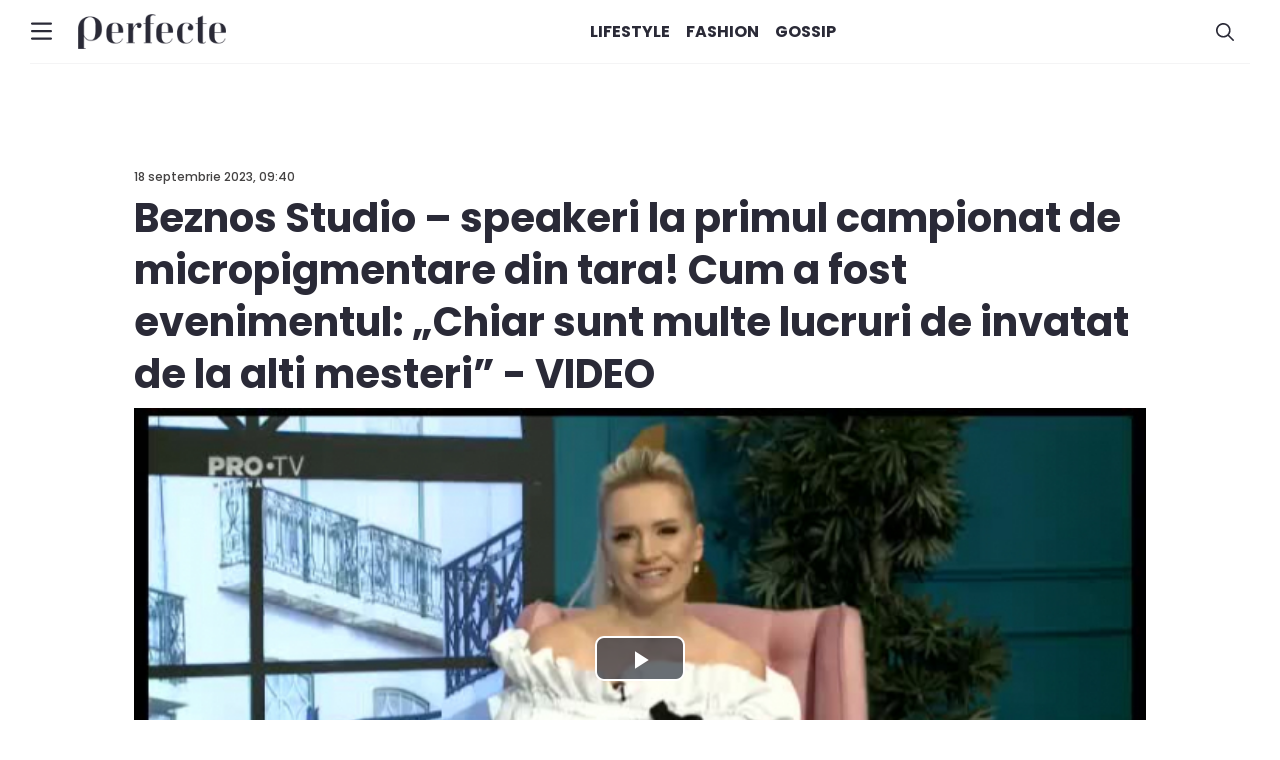

--- FILE ---
content_type: text/html; charset=utf-8
request_url: https://perfecte.md/events/beznos-studio-speakeri-la-primul-campionat-de-micropigmentare-din-tara-cum-a-fost-evenimentul-chiar-sunt-multe-lucruri-de-invatat-de-la-alti-mesteri-video---2666979.html
body_size: 13043
content:
<!DOCTYPE html>
<html>
<head>

<script type="text/javascript">
window.__cmpConfig = {
 customUI: {
 language: 'ro',

 // websiteName: '',
 // stylesLocation: '',
 // title: '',
 // logoLocation: '',
 // titleLink: '',
 strings: {
    "MAIN": {
    "BUTTON_SETTINGS": "Afla mai multe detalii",
    "BUTTON_OK": "OK",
    "BUTTON_BACK": "Inapoi",
 },
 "WELCOME": {
 "HEADER": "Draga utilizator",
 "INTRODUCTION": "Website-ul nostru si partenerii nostri setam cookie-uri si colectam informatii din browser-ul tau pentru a-ti putea afisa continutul site-ului, pentru a putea livra reclame relevante si pentru a intelege audienta online",
    "MAIN_PART":"Folosim cookie-uri pe site-ul nostru pentru a putea colecta si folosi date ce ne ajuta sa personalizam continutul si reclamele afisate, pentru a oferi utilizatorului functionalitati integrate cu platformele social media si pentru a analiza traficul pe site. Impartasim informatiile privind modul in care utilizatorii folosesc site-ul cu partenerii nostri care utilizeaza de asemenea tehnologii online, precum cookies, pentru a colecta si folosi date personale pentru a personaliza continutul si reclamele afisate, pentru a oferi utilizatorilor functionalitati integrate cu platformele social media si pentru a analiza traficul pe site si pe intreg internetul. Verifica aici informatii despre partenerii nostri si modul in care folosesc datele. Poti oricand sa te razgandesti si sa iti revizuiesti alegerea."
},
 "SETTINGS": {
    "BUTTONS": {
    "REJECT": "Respinge tot",
    "ACCEPT": "Accepta tot"
    },
    "DESCRIPTION": "Verifica aici informatii despre partenerii nostri si modul in care folosesc datele. Poti oricand sa te razgandesti si sa iti revizuiesti alegerea.",
    "TAB": {
    "PURPOSES": "Ai autorizat",
    "VENDORS": "Partenerii nostri"
    },
  "PURPOSE_NAMES": {
    "1": "Informatii despre stocare si acces",
    "2": "Personalizare",
    "3": "Selectarea reclamelor, livrare, raportare",
    "4": "Selectarea continutului, livrare, raportare",
    "5": "Masurare"
 },
 }
 } //Configuration example in section "Customization of displayed
 },
 logging: 'info',
 gdprApplies: true, //true if appliesGlobbaly=false
 appliesGlobally: true, //true if consent has to be collected from all users
 allowedVendors: null,
 allowedPurposes: null,
 cookiePerSubDomain: true,
 minRetryTime: (60 * 60 * 24 * 30),
 forceUI: false,
 use1stPartyCookieAsFallback: true,
 useOnly1stPartyCookie: false
};
</script>
<script defer  src="https://cmp.gemius.com/cmp/v2/stub.js"></script>
<script defer  src="https://cmp.gemius.com/cmp/v2/cmp.js"></script>

    <meta charset="utf-8">
    <meta name="viewport" content="width=device-width, initial-scale=1">
    <meta name="format-detection" content="telephone=no">
    <meta http-equiv="X-UA-Compatible" content="IE=edge">
 <meta name="title" content="Beznos Studio – speakeri la primul campionat de micropigmentare…">
    <meta name="description" content="In aceasta vara a avut loc o premiera pentru tara noastra in domeniul micropigmentarii. Pentru prima data in Moldova a fost organizat un campionat pentru…">
    <title>Beznos Studio – speakeri la primul campionat de micropigmentare din tara! Cum a fost evenimentul: „Chiar sunt multe lucruri de invatat de la alti mesteri” - VIDEO </title>
    <meta property="og:site_name" content="Perfecte" />
<meta property="fb:app_id" content="200684882149" />
<meta property="og:type" content="article" />
<meta property="og:url" content="" />
<meta property="og:title" content="Beznos Studio – speakeri la primul campionat de micropigmentare…" />
<meta property="og:description" content="In aceasta vara a avut loc o premiera pentru tara noastra in domeniul micropigmentarii. Pentru prima data in Moldova a fost organizat un campionat pentru…" />
<meta property="og:image" content="https://assets.protv.md/articles/files/thumbs/700x/2023/09/18/decupare17-1695020752mgyh5bw.jpeg" />
<meta property="article:section" content="Events" />
<!-- Google Tag Manager -->
<script>(function(w,d,s,l,i){w[l]=w[l]||[];w[l].push({'gtm.start':
new Date().getTime(),event:'gtm.js'});var f=d.getElementsByTagName(s)[0],
j=d.createElement(s),dl=l!='dataLayer'?'&l='+l:'';j.async=true;j.src=
'https://www.googletagmanager.com/gtm.js?id='+i+dl;f.parentNode.insertBefore(j,f);
})(window,document,'script','dataLayer','GTM-TC6NM73');</script>
<!-- End Google Tag Manager -->

<link rel="image_src" href="https://assets.protv.md/articles/files/thumbs/700x/2023/09/18/decupare17-1695020752mgyh5bw.jpeg" />
<link rel="shortcut icon" type="image/x-icon" href="/img/favicon.ico">
    <link rel="apple-touch-icon-precomposed" href="/img/favicon.ico">
    <link rel="preconnect" href="https://fonts.googleapis.com">
	<link rel="preconnect" href="https://fonts.gstatic.com" crossorigin>
	<link href="https://fonts.googleapis.com/css2?family=Poppins:ital,wght@0,100;0,200;0,300;0,400;0,500;0,600;0,700;0,800;0,900;1,100;1,200;1,300;1,400;1,500;1,600;1,700;1,800;1,900&display=swap" rel="stylesheet">
    <link rel="stylesheet" href="/css/app.css?v=1.0.1759394011">
    <link rel="stylesheet" href="/css/bootstrap.min.css">
    <link rel="stylesheet" href="/css/font-awesome.css">
    <link rel="stylesheet" href="/fonts/fontawesome-webfont.woff2">
    <link rel="stylesheet" href="/fonts/fontawesome-webfont.woff">
    <link rel="stylesheet" href="/fonts/fontawesome-webfont.eot">
    <link rel="stylesheet" href="/css/animate.min.css" />
    <style data-styled="gheqQk cBRzHz cBiyXv dRWrXX cBVwAg bYeQTt ZTBwr dGQUcO drexgR iYVyQw hFVLRg" data-styled-version="4.4.1">
/* sc-component-id: SearchInput__RootWrapperStyled-sc-mnsnsp-0 */
.bYeQTt{display:-webkit-box;display:-webkit-flex;display:-ms-flexbox;display:flex;gap:8px;-webkit-align-items:center;-webkit-box-align:center;-ms-flex-align:center;align-items:center;} .bYeQTt.mobile.active{background:white;left:0;position:absolute;width:100%;padding-left:15px;padding-right:15px;z-index:2;} .bYeQTt.mobile.active > div{width:calc(100vw - 70px);} .bYeQTt.mobile.active .form-control{max-width:inherit;background-color:white;border:none !important;color:#495057 !important;} .bYeQTt.mobile.active .input-group-text{background-color:white;border:none !important;} .bYeQTt.mobile.active .input-group-text svg{fill:#2a2a37 !important;} .bYeQTt.mobile.active .root-group{display:-webkit-box;display:-webkit-flex;display:-ms-flexbox;display:flex;} .bYeQTt > svg{width:24px;cursor:pointer;}
/* sc-component-id: BurgerMenu__BurgerIconStyled-sc-2ie407-0 */
.cBiyXv{margin-right:24px;} .cBiyXv svg{cursor:pointer;width:24px;-webkit-animation-duration:0.3s;animation-duration:0.3s;}
/* sc-component-id: Header__LogoStyled-sc-1lq2ra6-0 */
.dRWrXX img{height:35px;} @media (max-width:992px){.dRWrXX img{height:32px;}}
/* sc-component-id: Header__MenuWrapStyled-sc-1lq2ra6-1 */
.cBRzHz{height:64px;display:-webkit-box;display:-webkit-flex;display:-ms-flexbox;display:flex;-webkit-box-pack:justify;-webkit-justify-content:space-between;-ms-flex-pack:justify;justify-content:space-between;-webkit-align-items:center;-webkit-box-align:center;-ms-flex-align:center;align-items:center;border-bottom:1px solid rgba(42,42,55,0.05);} .cBRzHz.mobile{-webkit-box-pack:center;-webkit-justify-content:center;-ms-flex-pack:center;justify-content:center;gap:32px;} @media (max-width:992px){.cBRzHz{height:48px;padding-left:15px;padding-right:15px;}}
/* sc-component-id: Header__RightBlockDivStyled-sc-1lq2ra6-2 */
.cBVwAg{display:-webkit-box;display:-webkit-flex;display:-ms-flexbox;display:flex;-webkit-align-items:center;-webkit-box-align:center;-ms-flex-align:center;align-items:center;gap:24px;} @media (max-width:1070px){.cBVwAg{gap:12px;}}
/* sc-component-id: Header__MenuUlStyled-sc-1lq2ra6-3 */
.ZTBwr{display:-webkit-box;display:-webkit-flex;display:-ms-flexbox;display:flex;-webkit-box-pack:center;-webkit-justify-content:center;-ms-flex-pack:center;justify-content:center;-webkit-align-items:center;-webkit-box-align:center;-ms-flex-align:center;align-items:center;gap:24px;margin-bottom:0;} .ZTBwr .category{height:64px;display:-webkit-box;display:-webkit-flex;display:-ms-flexbox;display:flex;-webkit-align-items:center;-webkit-box-align:center;-ms-flex-align:center;align-items:center;-webkit-transition:0.3s;transition:0.3s;border-bottom:1px solid transparent;} .ZTBwr .category.active,.ZTBwr .category:hover{border-bottom:1px solid #2A2A37;} .ZTBwr .category a{padding:0 8px;border-radius:6px;color:#2A2A37;font-family:Poppins;font-size:16px;font-style:normal;font-weight:700;line-height:normal;text-transform:uppercase;} .ZTBwr .category a:hover{-webkit-text-decoration:none;text-decoration:none;} .ZTBwr.mobile{-webkit-box-pack:center;-webkit-justify-content:center;-ms-flex-pack:center;justify-content:center;gap:32px;border-bottom:1px solid rgba(42,42,55,0.05);display:-webkit-box;display:-webkit-flex;display:-ms-flexbox;display:flex;} .ZTBwr.mobile .category{height:39px;} .ZTBwr.mobile .category a{font-size:13px;} @media (max-width:1070px){.ZTBwr{gap:16px;}}
/* sc-component-id: Header__RootWrapperStyled-sc-1lq2ra6-4 */
.gheqQk .top-navbar-space{height:64px;} @media (max-width:992px){.gheqQk .top-navbar-space{height:calc(80px + 9px);}}
/* sc-component-id: ArticleAuthors__RootStyledDiv-sc-1ildm6m-0 */
.iYVyQw{display:-webkit-box;display:-webkit-flex;display:-ms-flexbox;display:flex;cursor:pointer;color:#007bff;-webkit-text-decoration:none;text-decoration:none;-webkit-transition:color 200ms ease-in;transition:color 200ms ease-in;gap:16px;margin-bottom:16px;} .iYVyQw img{width:30px;} .iYVyQw a{display:-webkit-box;display:-webkit-flex;display:-ms-flexbox;display:flex;-webkit-align-items:center;-webkit-box-align:center;-ms-flex-align:center;align-items:center;-webkit-text-decoration:none;text-decoration:none;} .iYVyQw a:hover{-webkit-text-decoration:none;text-decoration:none;}
/* sc-component-id: SingleArticleHook__ArticleCoverStyledFigure-sc-1dhbuv0-0 */
.drexgR{position:relative;} .drexgR img{width:100%;} .drexgR figcaption{position:absolute;bottom:0;z-index:9;color:#ffffff;right:0;border-radius:18px 0 0 0;border:1px solid transparent;padding:2px 8px 2px 11px;background:#a2a0a057;}
/* sc-component-id: SingleArticleHook__ArticleContentBodyStyled-sc-1dhbuv0-1 */
.hFVLRg figure{position:relative;} .hFVLRg figure img{width:100%;margin-bottom:0 !important;} .hFVLRg figure figcaption{position:absolute;bottom:0;z-index:9;color:#ffffff;right:0;border-radius:18px 0 0 0;border:1px solid transparent;padding:2px 8px 2px 11px;background:#a2a0a057;}
/* sc-component-id: SingleArticleHook__RootWrapperStyled-sc-1dhbuv0-2 */
.dGQUcO .views-root{margin-left:16px;display:-webkit-box;display:-webkit-flex;display:-ms-flexbox;display:flex;-webkit-align-items:center;-webkit-box-align:center;-ms-flex-align:center;align-items:center;gap:4px;} .dGQUcO .views-root svg{margin-top:-2px;width:12px;} .dGQUcO .leadArticle{color:#151313;text-overflow:ellipsis;font-family:Poppins;font-size:18px;font-style:normal;font-weight:700;line-height:140%;} @media (max-width:992px){.dGQUcO .cover-wrap{width:calc(100% + 32px);margin-left:-16px;}} @media (max-width:992px){.dGQUcO .details-reverse{display:-webkit-box;display:-webkit-flex;display:-ms-flexbox;display:flex;-webkit-flex-direction:column;-ms-flex-direction:column;flex-direction:column;-webkit-flex-direction:column-reverse;-ms-flex-direction:column-reverse;flex-direction:column-reverse;-webkit-align-items:flex-start;-webkit-box-align:flex-start;-ms-flex-align:flex-start;align-items:flex-start;}} .dGQUcO .article-similar{margin-top:56px;margin-bottom:56px;padding-top:24px;border-top:1px solid #E1E1E1;} .dGQUcO .article-title-styled{color:#2A2A37;font-family:Poppins;font-size:40px;font-style:normal;font-weight:700;line-height:130%;} @media (max-width:992px){.dGQUcO .article-title-styled{margin-top:16px;font-size:20px;}} .dGQUcO .published-date-styled{margin-top:32px;margin-bottom:8px;color:rgba(21,19,19,0.80);font-family:Poppins;font-size:12px;font-style:normal;font-weight:500;line-height:130%;display:-webkit-box;display:-webkit-flex;display:-ms-flexbox;display:flex;-webkit-align-items:center;-webkit-box-align:center;-ms-flex-align:center;align-items:center;} @media (max-width:992px){.dGQUcO .published-date-styled{margin-top:8px;margin-bottom:16px;}} @media (max-width:992px){.dGQUcO .article-content figure.image{width:calc(100% + 32px);margin-left:-16px;}} .dGQUcO .article-content p{color:#000;font-family:Poppins;font-size:18px;font-style:normal;font-weight:300;line-height:140%;} @media (max-width:992px){.dGQUcO .article-content p{font-size:14px;}} .dGQUcO .article-content i{color:#000;font-family:Poppins;font-size:18px;font-style:italic;font-weight:300;line-height:140%;} @media (max-width:992px){.dGQUcO .article-content i{font-size:14px;}} .dGQUcO .gallery-styled .gallery-title-styled{color:#2A2A37;text-align:center;font-family:Poppins;font-size:32px;font-style:normal;font-weight:600;line-height:130%;}</style>
    <!--[if lt IE 9]>
    <script src="//cdnjs.cloudflare.com/ajax/libs/html5shiv/3.7/html5shiv.min.js"></script>
    <![endif]-->
<!-- Global site tag (gtag.js) - Google Analytics -->
<script async src="https://www.googletagmanager.com/gtag/js?id=G-52T59XPN7M"></script>
<script async src="https://www.googletagmanager.com/gtag/js?id=G-JD60Q5RYDT"></script>
<script>
  window.dataLayer = window.dataLayer || [];
  function gtag(){dataLayer.push(arguments);}
  gtag('js', new Date());

  gtag('config', 'G-52T59XPN7M');
</script>
<script>
  window.dataLayer = window.dataLayer || [];
  function gtag(){dataLayer.push(arguments);}
  gtag('js', new Date());
  gtag('config', 'G-JD60Q5RYDT');
</script>
<!--adocean script head-->
<script type="text/javascript" src="//protvmd.adocean.pl/files/js/ado.js"></script>
<script type="text/javascript">
window._aoState=0;
/* (c)AdOcean 2003-2025 */
        if(typeof ado!=="object"){ado={};ado.config=ado.preview=ado.placement=ado.master=ado.slave=function(){};}
        ado.config({mode: "new", xml: false, consent: true, characterEncoding: true});
        ado.preview({enabled: true});

</script>
<!--end adocean script head-->

</head>
<script type="text/javascript">
        window.locale = 'en'
        window.isServer = true;
        window.ipExtern = 'NotMoldova';

        if (typeof window !== 'undefined')
                    isServer = false
                  window.__INITIAL_STATE__ = {isServer:true,undefined:{},common:{categories:[{category_id:132,name:'Fashion',parent_category_id:null,link:'fashion',position:0,published:'Y',site_id:5,is_mobi:'Y',is_desktop:'Y',order_mobi:161,order_desktop:1,color:'',old_id:null,ad_billboard:null,ad_intext:null,ad_standard:null,hidden:0},{category_id:172,name:'Family',parent_category_id:null,link:'family',position:0,published:'Y',site_id:5,is_mobi:'Y',is_desktop:'Y',order_mobi:172,order_desktop:6,color:'',old_id:null,ad_billboard:null,ad_intext:null,ad_standard:null,hidden:0},{category_id:202,name:'Lifestyle',parent_category_id:null,link:'lifestyle',position:0,published:'Y',site_id:5,is_mobi:'Y',is_desktop:'Y',order_mobi:158,order_desktop:0,color:'#2820e2',old_id:null,ad_billboard:null,ad_intext:null,ad_standard:null,hidden:0},{category_id:232,name:'Sport',parent_category_id:null,link:'sport',position:0,published:'Y',site_id:5,is_mobi:'Y',is_desktop:'Y',order_mobi:171,order_desktop:5,color:'',old_id:null,ad_billboard:null,ad_intext:null,ad_standard:null,hidden:0},{category_id:542,name:'Gossip',parent_category_id:null,link:'gossip',position:0,published:'Y',site_id:5,is_mobi:'Y',is_desktop:'Y',order_mobi:40,order_desktop:2,color:'#398800',old_id:null,ad_billboard:null,ad_intext:null,ad_standard:null,hidden:0},{category_id:552,name:'Beauty',parent_category_id:null,link:'beauty',position:0,published:'Y',site_id:5,is_mobi:'Y',is_desktop:'Y',order_mobi:162,order_desktop:3,color:'',old_id:null,ad_billboard:null,ad_intext:null,ad_standard:null,hidden:0},{category_id:562,name:'Health',parent_category_id:null,link:'health',position:0,published:'Y',site_id:5,is_mobi:'Y',is_desktop:'Y',order_mobi:166,order_desktop:4,color:'',old_id:null,ad_billboard:null,ad_intext:null,ad_standard:null,hidden:0},{category_id:592,name:'Horoscop',parent_category_id:null,link:'horoscope',position:0,published:'Y',site_id:5,is_mobi:'Y',is_desktop:'Y',order_mobi:175,order_desktop:8,color:'',old_id:null,ad_billboard:null,ad_intext:null,ad_standard:null,hidden:0},{category_id:1543,name:'Eu sunt FEMEIE...',parent_category_id:null,link:'eu-sunt-femeie',position:0,published:'Y',site_id:5,is_mobi:'Y',is_desktop:'N',order_mobi:6,order_desktop:10,color:'',old_id:null,ad_billboard:null,ad_intext:null,ad_standard:null,hidden:0},{category_id:1571,name:'Nutrition',parent_category_id:null,link:'nutriție',position:0,published:'Y',site_id:5,is_mobi:'Y',is_desktop:'Y',order_mobi:null,order_desktop:7,color:'',old_id:null,ad_billboard:null,ad_intext:null,ad_standard:null,hidden:0},{category_id:1574,name:'Advertorial',parent_category_id:null,link:'advertorial',position:0,published:'Y',site_id:5,is_mobi:'Y',is_desktop:'Y',order_mobi:null,order_desktop:9,color:'',old_id:null,ad_billboard:null,ad_intext:null,ad_standard:null,hidden:0}],site:{site_id:5,name:'Perfecte',permaname:'perfecte',link_desktop:'https://perfecte.md',link_mobi:null,logo:'2019/03/07/perfffff-15519498448gpcxim.png',home_fixed_positions:null,old_id:null,ad_standard:null,ad_intext:null,ad_billboard:null,order_column:'order_perfecte',header_background_image:'',promotedSliderViews:300,officialCategoryId:null}},article:{article_id:2666979,name:'Beznos Studio – speakeri la primul campionat de micropigmentare din tara! Cum a fost evenimentul: „Chiar sunt multe lucruri de invatat de la alti mesteri” - VIDEO',cover_link:'2721855',cover_type:'video',short_content:'<p>In aceasta vara a avut loc o premiera pentru tara noastra in domeniul micropigmentarii. Pentru prima data in Moldova a fost organizat un campionat pentru specialistii din domeniul machiajului semipermanent. Evenimentul a anunat specialisti din tara, dar si de peste hotare, iar cei mai experimentati au participat in calitate de speakeri. Aceasta experienta au trait-o si fetele de la Beznos Studio, cum a fost, afla din cadrul unui reportaj marca <strong>O Seara Perfecta</strong>.</p>',content:'<p>Pentru prima data, in aceasta vara, tara noastra a gazduit un campionat international la micropigmentare. Echipa Beznos Studio, alaturi de experti din afara tarii, au participat in calitate de demo speakeri si au impartasit din experienta lor cu tinerii specialisti. <i>„Este o oportunitate unica pentru bobocii care abia pasesc in acest domeniu, sa invete de la mesteri din afara tara si anume din: Albania, Italia, Bulgaria, Ucraina. Chiar sunt multe lucruri de invatat de la alti mesteri. Am fost demo speakeri in mai multe domenii. Si buze si sprancene si pleoape”, </i>a mentionat Diana Nasu, specialist in micropigmentare.</p><figure class="image"><img src="https://assets.protv.md/articles/files/thumbs/750x/2023/09/18/nasudiana347556237182935704611133595636692685176838332n-16950209062n6fs4i.jpeg"></figure><p><i>„Am fost ca demo speakeri. Am aratat cum se face o procedura de micropigmentare. Fiecare colega si-a facut lucrul sau. Eu personal am facut sprancene pudrate”, </i>a spus Olga <a href="https://www.instagram.com/beznosstudio/">Beznos</a>, specialist in micropigmentare.</p><figure class="image"><img src="https://assets.protv.md/articles/files/thumbs/750x/2023/09/18/beznosolga3145156758074404472118581376770711907399420n-1695020945b1g6h4b.jpeg"></figure><p><a href="https://perfecte.md/lifestyle/circ-total-cum-si-au-facut-aparitia-kanye-west-si-sotia-sa-la-un-spectacol-de-moda-foto---2666967.html"><strong>Circ total! Cum si-au facut aparitia Kanye West si sotia sa la un spectacol de moda - FOTO</strong></a></p><figure class="image"><img src="https://assets.protv.md/articles/files/thumbs/750x/2023/09/18/beznosstudio34869561919802695223263186352728535228593052n-1695020752lo04bao.jpeg"></figure><p>Asa cum domeniul beauty evolueaza in tempou rapid, este important ca specialistii sa investeasca in cursurile de perfectionare asa incat sa ramana in pas cu ultimile tendinte. <i>„Eu sunt pentru si recomand la orice fetita care vrea sa faca un pas in domeniul micropigmentarii sa nu se opreasca acolo unde este si sa iasa din zona de confort si sa faca ceva nou pentru ea”, </i>a precizat Irina Golban, specialist in micropigmentare.</p><p>Iar daca stai la dubii daca sa incepi o cariera in domeniul micropigmentarii, sa stii ca aceasta sfera este una dintre cele mai profitabile din domeniul frumusetii.</p><p><i>„Este o oportunitate foarte buna pentru fetele care nu stiu in ce sa se regaseasca. Odata cu perfectionarea noastra, creste si pretul. Este un lucru absolut normal”, </i>a explicat Corina Guzun, specialist in micropigmentare.</p><figure class="image"><img src="https://assets.protv.md/articles/files/thumbs/750x/2023/09/18/beznosstudio3269290327060166609288936308545679822310778n-1695020752tyesp3c.jpeg"></figure><p><a href="https://perfecte.md/lifestyle/are-sau-nu-iubita-oleg-spinu-detalii-despre-viata-personala-dar-si-profesionala-foarte-mult-s-a-schimbat-viata-mea-video---2666970.html"><strong>Are sau nu iubita? Oleg Spinu, detalii despre viata personala, dar si profesionala: „Foarte mult s-a schimbat viata mea” - VIDEO</strong></a></p><p>Dupa exemplul specialistior din afara tari, si cei de la noi au inteles importanta cursurilor de perfectionare, astfel, poate fi observata cresterea calitatii serviciilor pe acest segment de proceduri.</p><p>Cu o experienta de peste 5 ani in domeniul micropigmentarii, scoala <a href="https://www.instagram.com/beznosstudio/">Beznos Studio</a> ofera suport si sprijin celor care isi doresc sa insuseasca acest domeniu sau sunt pregatiti pentru un curs de perfectionare. <i>„Beznos Studio la sigur ofera noilor specialisti perfectionari, cursuri incepatoare, toate secretele care le stim noi le impartasim cu fetele”, </i>a mai spus Irina Golban, specialist in micropigmentare.</p><figure class="image"><img src="https://assets.protv.md/articles/files/thumbs/750x/2023/09/18/golbanirina3301952539057797940763186491865307718135410n-1695020814yqa4184.jpeg"></figure><p><i>„Este o</i><a href="https://www.instagram.com/beznosstudio/"><i> echipa </i></a><i>si un salon care stie sa investeasca in ei. Sunt un exemplu pentru foarte multe specialiste”,</i> a spus in cele din urma Delia Deli, dermatolog.</p><p><i>*Acest articol este un produs comercial</i></p>',cover_thumb:'2023/09/18/decupare17-1695020752mgyh5bw.jpeg',article_source:null,article_source_url:null,url_identifier:'beznos-studio-speakeri-la-primul-campionat-de-micropigmentare-din-tara-cum-a-fost-evenimentul-chiar-sunt-multe-lucruri-de-invatat-de-la-alti-mesteri-video',created_at:null,published_at:1695030035,updated_at:null,old:null,category_id:572,site_id:5,type:'video',published:null,promoted:null,toPromotedSlider:null,views:507,status:'published',programed_at:null,order_protv:2653209,order_perfecte:2528967,order_sg:null,order_ip:null,order_osp:12362,order_gsd:null,order_isanatate:null,key:'87tekefsnga',event:null,views_video:null,old_id:null,procesed:null,'static':null,sources:null,live:null,box_id:null,url_identifier_extern:null,video_cover_imported:null,contentTypeId:null,cover_thumb_202:null,cover_thumb_165:null,cover_thumb_067:null,shortLink:null,cover_thumb_081:null,cover_thumb_177:null,wasPromoted:null,autoPlayLive:null,coverThumbTitle:null,coverThumbSource:null,category:{category_id:572,name:'Events',parent_category_id:null,link:'events',position:0,published:'N',site_id:5,is_mobi:'N',is_desktop:'N',order_mobi:165,order_desktop:11,color:'',old_id:null,ad_billboard:null,ad_intext:null,ad_standard:null,hidden:0},site:{site_id:5,name:'Perfecte',permaname:'perfecte',link_desktop:'https://perfecte.md',link_mobi:null,logo:'2019/03/07/perfffff-15519498448gpcxim.png',home_fixed_positions:null,old_id:null,ad_standard:null,ad_intext:null,ad_billboard:null,order_column:'order_perfecte',header_background_image:'',promotedSliderViews:300,officialCategoryId:null},article_tags:[{article_tag_id:16102115,article_id:2666979,tag_id:307250,tag:{tag_id:307250,name:'beznos'}},{article_tag_id:16102116,article_id:2666979,tag_id:25051,tag:{tag_id:25051,name:'studio'}},{article_tag_id:16102117,article_id:2666979,tag_id:284619,tag:{tag_id:284619,name:'speakeri'}},{article_tag_id:16102118,article_id:2666979,tag_id:273078,tag:{tag_id:273078,name:'primul'}},{article_tag_id:16102119,article_id:2666979,tag_id:50619,tag:{tag_id:50619,name:'campionat'}},{article_tag_id:16102120,article_id:2666979,tag_id:45852,tag:{tag_id:45852,name:'TARA'}},{article_tag_id:16102121,article_id:2666979,tag_id:52219,tag:{tag_id:52219,name:'micropigmentare'}},{article_tag_id:16102122,article_id:2666979,tag_id:271265,tag:{tag_id:271265,name:'fost'}},{article_tag_id:16102123,article_id:2666979,tag_id:271290,tag:{tag_id:271290,name:'din'}},{article_tag_id:16102124,article_id:2666979,tag_id:272428,tag:{tag_id:272428,name:'evenimentul'}},{article_tag_id:16102125,article_id:2666979,tag_id:272102,tag:{tag_id:272102,name:'chiar'}},{article_tag_id:16102126,article_id:2666979,tag_id:271316,tag:{tag_id:271316,name:'sunt'}},{article_tag_id:16102127,article_id:2666979,tag_id:272243,tag:{tag_id:272243,name:'multe'}},{article_tag_id:16102128,article_id:2666979,tag_id:52069,tag:{tag_id:52069,name:'lucruri'}},{article_tag_id:16102129,article_id:2666979,tag_id:272309,tag:{tag_id:272309,name:'invatat'}},{article_tag_id:16102130,article_id:2666979,tag_id:274645,tag:{tag_id:274645,name:'alti'}},{article_tag_id:16102131,article_id:2666979,tag_id:54950,tag:{tag_id:54950,name:'mesteri'}},{article_tag_id:16102132,article_id:2666979,tag_id:46432,tag:{tag_id:46432,name:'video'}}],articleUpdates:[],article_gallery:[{article_gallery_id:3174008,article_id:2666979,name:'2023/09/18/beznosolga34117195033646064104456864850308512776676753n-1695020625ibg4rs1.jpeg',position:null,title:null,old:null,procesed:null,source:null,caption:'null/ null',name_md:'http://assets.protv.md/articles/files/thumbs/200x150/2023/09/18/beznosolga34117195033646064104456864850308512776676753n-1695020625ibg4rs1.jpeg',name_lg:'http://assets.protv.md/articles/files/thumbs/680x400/2023/09/18/beznosolga34117195033646064104456864850308512776676753n-1695020625ibg4rs1.jpeg',name_sm:'http://assets.protv.md/articles/files/thumbs/140x100/2023/09/18/beznosolga34117195033646064104456864850308512776676753n-1695020625ibg4rs1.jpeg'},{article_gallery_id:3174009,article_id:2666979,name:'2023/09/18/beznosstudio34869561919802695223263186352728535228593052n-1695020752lo04bao.jpeg',position:null,title:null,old:null,procesed:null,source:null,caption:'null/ null',name_md:'http://assets.protv.md/articles/files/thumbs/200x150/2023/09/18/beznosstudio34869561919802695223263186352728535228593052n-1695020752lo04bao.jpeg',name_lg:'http://assets.protv.md/articles/files/thumbs/680x400/2023/09/18/beznosstudio34869561919802695223263186352728535228593052n-1695020752lo04bao.jpeg',name_sm:'http://assets.protv.md/articles/files/thumbs/140x100/2023/09/18/beznosstudio34869561919802695223263186352728535228593052n-1695020752lo04bao.jpeg'},{article_gallery_id:3174010,article_id:2666979,name:'2023/09/18/decupare17-1695020752mgyh5bw.jpeg',position:null,title:null,old:null,procesed:null,source:null,caption:'null/ null',name_md:'http://assets.protv.md/articles/files/thumbs/200x150/2023/09/18/decupare17-1695020752mgyh5bw.jpeg',name_lg:'http://assets.protv.md/articles/files/thumbs/680x400/2023/09/18/decupare17-1695020752mgyh5bw.jpeg',name_sm:'http://assets.protv.md/articles/files/thumbs/140x100/2023/09/18/decupare17-1695020752mgyh5bw.jpeg'},{article_gallery_id:3174011,article_id:2666979,name:'2023/09/18/beznosstudio3269290327060166609288936308545679822310778n-1695020752tyesp3c.jpeg',position:null,title:null,old:null,procesed:null,source:null,caption:'null/ null',name_md:'http://assets.protv.md/articles/files/thumbs/200x150/2023/09/18/beznosstudio3269290327060166609288936308545679822310778n-1695020752tyesp3c.jpeg',name_lg:'http://assets.protv.md/articles/files/thumbs/680x400/2023/09/18/beznosstudio3269290327060166609288936308545679822310778n-1695020752tyesp3c.jpeg',name_sm:'http://assets.protv.md/articles/files/thumbs/140x100/2023/09/18/beznosstudio3269290327060166609288936308545679822310778n-1695020752tyesp3c.jpeg'},{article_gallery_id:3174012,article_id:2666979,name:'2023/09/18/golbanirina3301952539057797940763186491865307718135410n-1695020814yqa4184.jpeg',position:null,title:null,old:null,procesed:null,source:null,caption:'null/ null',name_md:'http://assets.protv.md/articles/files/thumbs/200x150/2023/09/18/golbanirina3301952539057797940763186491865307718135410n-1695020814yqa4184.jpeg',name_lg:'http://assets.protv.md/articles/files/thumbs/680x400/2023/09/18/golbanirina3301952539057797940763186491865307718135410n-1695020814yqa4184.jpeg',name_sm:'http://assets.protv.md/articles/files/thumbs/140x100/2023/09/18/golbanirina3301952539057797940763186491865307718135410n-1695020814yqa4184.jpeg'},{article_gallery_id:3174013,article_id:2666979,name:'2023/09/18/nasudiana347556237182935704611133595636692685176838332n-16950209062n6fs4i.jpeg',position:null,title:null,old:null,procesed:null,source:null,caption:'null/ null',name_md:'http://assets.protv.md/articles/files/thumbs/200x150/2023/09/18/nasudiana347556237182935704611133595636692685176838332n-16950209062n6fs4i.jpeg',name_lg:'http://assets.protv.md/articles/files/thumbs/680x400/2023/09/18/nasudiana347556237182935704611133595636692685176838332n-16950209062n6fs4i.jpeg',name_sm:'http://assets.protv.md/articles/files/thumbs/140x100/2023/09/18/nasudiana347556237182935704611133595636692685176838332n-16950209062n6fs4i.jpeg'},{article_gallery_id:3174014,article_id:2666979,name:'2023/09/18/beznosolga3145156758074404472118581376770711907399420n-1695020945b1g6h4b.jpeg',position:null,title:null,old:null,procesed:null,source:null,caption:'null/ null',name_md:'http://assets.protv.md/articles/files/thumbs/200x150/2023/09/18/beznosolga3145156758074404472118581376770711907399420n-1695020945b1g6h4b.jpeg',name_lg:'http://assets.protv.md/articles/files/thumbs/680x400/2023/09/18/beznosolga3145156758074404472118581376770711907399420n-1695020945b1g6h4b.jpeg',name_sm:'http://assets.protv.md/articles/files/thumbs/140x100/2023/09/18/beznosolga3145156758074404472118581376770711907399420n-1695020945b1g6h4b.jpeg'}],articleAuthors:[{id:506364,articleId:2666979,authorId:3,author:{id:3,metaTitle:null,metaDescription:null,fullName:'PRO TV',description:'<p>PRO TV</p>',socials:null,photoUrl:'2025/11/05/protv.png-1762332307cc81d3c3-f3d0-44b3-89e1-78e944fc40d2.webp',isContactPage:1,pageUrl:'pro-tv',facebookUrl:null,instagramUrl:null,tictokUrl:null,deleted_at:null,meta_title:'Știri scrise de PRO TV | Perfecte md',pictureFullUrl:'https://assets.protv.md/articles/images/original/2025/11/05/protv.png-1762332307cc81d3c3-f3d0-44b3-89e1-78e944fc40d2.webp'}}],contentTypeName:null,cover_thumb_sm:'http://assets.protv.md/articles/files/thumbs/140x100/2023/09/18/decupare17-1695020752mgyh5bw.jpeg',long_link:'/events/beznos-studio-speakeri-la-primul-campionat-de-micropigmentare-din-tara-cum-a-fost-evenimentul-chiar-sunt-multe-lucruri-de-invatat-de-la-alti-mesteri-video---2666979.html',full_url:'https://perfecte.md/events/beznos-studio-speakeri-la-primul-campionat-de-micropigmentare-din-tara-cum-a-fost-evenimentul-chiar-sunt-multe-lucruri-de-invatat-de-la-alti-mesteri-video---2666979.html',url_identifier_normalized:'beznos-studio-speakeri-la-primul-campionat-de-micropigmentare-din-tara-cum-a-fost-evenimentul-chiar-sunt-multe-lucruri-de-invatat-de-la-alti-mesteri-video',live_full_url:null,cover_thumb_md:'http://assets.protv.md/articles/files/thumbs/320x180/2023/09/18/decupare17-1695020752mgyh5bw.jpeg',cover_thumb_lg:'http://assets.protv.md/articles/files/thumbs/680x400/2023/09/18/decupare17-1695020752mgyh5bw.jpeg',adocean:[{adocean_id:56,divid:null,key:'7VMAIWO5N7Zml8ekcMbFa1Ed.hK37jrCo2BolCTuudP.y7',related:null,type:'preroll',site_id:5,mobile:2},{adocean_id:58,divid:null,key:'ip9HEpQJh6cI4xsFfnAkz36DLOqhKtBisLLPztypLXD.Y7',related:null,type:'postroll',site_id:5,mobile:2},{adocean_id:59,divid:null,key:'DqE8kJaF3df8somI.pQm_Y8BPiN5HLrLE78YpxNl2P7.j7',related:null,type:'preroll',site_id:5,mobile:1},{adocean_id:61,divid:null,key:'bLn7.5CR6JI14fMJWsfBK80sLOqmqdBiXnIMLZpz7kj.S7',related:null,type:'postroll',site_id:5,mobile:1}],video:{file_id:2721855,title:'PP BEZNOS CAMPIONAT.mp4',description:null,url:'video/2023/09/18/iwmtqwj_1695015202-PP BEZNOS CAMPIONAT.mp4',type:'video',article_id:null,cover_url:'2023/09/18/1695027505.jpg',user_id:45,'new':1,status:'Video a fost complet convertit pe ftp',created_at:1695015202,procesed:null,ftp_status:4,video_settings:'{"url":"video/2023/09/18/1695015202-PP BEZNOS CAMPIONAT.mp4","wattermark_url":"","wattermark_id":"","wattermark_y":"","wattermark_x":""}'},meta_title:'Beznos Studio – speakeri la primul campionat de micropigmentare…',meta_description:'In aceasta vara a avut loc o premiera pentru tara noastra in domeniul micropigmentarii. Pentru prima data in Moldova a fost organizat un campionat pentru…',articleSchemaOrg:{'@context':'https://schema.org','@type':'Article',description:'In aceasta vara a avut loc o premiera pentru tara noastra in domeniul micropigmentarii. Pentru prima data in Moldova a fost organizat un campionat pentru…',headline:'Beznos Studio – speakeri la primul campionat de micropigmentare din tara! Cum a fost evenimentul: „Chiar sunt multe lucruri de invatat de la alti mesteri” - VIDEO',author:{'@type':'Person','@id':'https://perfecte.md/autor/pro-tv',url:'https://perfecte.md/autor/pro-tv',name:'PRO TV',description:'',image:{'@type':'ImageObject',url:'https://assets.protv.md/articles/images/original/2025/11/05/protv.png-1762332307cc81d3c3-f3d0-44b3-89e1-78e944fc40d2.webp'}},datePublished:'2023-09-18T09:40:35.000Z',dateModified:'2023-09-18T09:40:35.000Z',mainEntityOfPage:'https://perfecte.md/events/beznos-studio-speakeri-la-primul-campionat-de-micropigmentare-din-tara-cum-a-fost-evenimentul-chiar-sunt-multe-lucruri-de-invatat-de-la-alti-mesteri-video---2666979.html',articleSection:'Events',image:[{'@type':'ImageObject',url:'https://assets.protv.md/articles/images/original/2023/09/18/beznosolga34117195033646064104456864850308512776676753n-1695020625ibg4rs1.jpeg',caption:'null/ null',description:''},{'@type':'ImageObject',url:'https://assets.protv.md/articles/images/original/2023/09/18/beznosstudio34869561919802695223263186352728535228593052n-1695020752lo04bao.jpeg',caption:'null/ null',description:''},{'@type':'ImageObject',url:'https://assets.protv.md/articles/images/original/2023/09/18/decupare17-1695020752mgyh5bw.jpeg',caption:'null/ null',description:''},{'@type':'ImageObject',url:'https://assets.protv.md/articles/images/original/2023/09/18/beznosstudio3269290327060166609288936308545679822310778n-1695020752tyesp3c.jpeg',caption:'null/ null',description:''},{'@type':'ImageObject',url:'https://assets.protv.md/articles/images/original/2023/09/18/golbanirina3301952539057797940763186491865307718135410n-1695020814yqa4184.jpeg',caption:'null/ null',description:''},{'@type':'ImageObject',url:'https://assets.protv.md/articles/images/original/2023/09/18/nasudiana347556237182935704611133595636692685176838332n-16950209062n6fs4i.jpeg',caption:'null/ null',description:''},{'@type':'ImageObject',url:'https://assets.protv.md/articles/images/original/2023/09/18/beznosolga3145156758074404472118581376770711907399420n-1695020945b1g6h4b.jpeg',caption:'null/ null',description:''}]},breadcrumbSchemaOrg:{'@context':'https://schema.org','@type':'BreadcrumbList',mainEntityOfPage:'https://perfecte.md/events/beznos-studio-speakeri-la-primul-campionat-de-micropigmentare-din-tara-cum-a-fost-evenimentul-chiar-sunt-multe-lucruri-de-invatat-de-la-alti-mesteri-video---2666979.html',itemListElement:[{'@type':'ListItem',position:1,name:'Acasă',item:'https://perfecte.md'},{'@type':'ListItem',position:2,name:'Events',item:'https://perfecte.md/events'},{'@type':'ListItem',position:3,name:'Beznos Studio – speakeri la primul campionat de micropigmentare din tara! Cum a fost evenimentul: „Chiar sunt multe lucruri de invatat de la alti mesteri” - VIDEO',item:'https://perfecte.md/events/beznos-studio-speakeri-la-primul-campionat-de-micropigmentare-din-tara-cum-a-fost-evenimentul-chiar-sunt-multe-lucruri-de-invatat-de-la-alti-mesteri-video---2666979.html'}]},authorSchemaOrg:[{'@context':'https://schema.org','@type':'Person','@id':'https://perfecte.md/autor/pro-tv',url:'https://perfecte.md/autor/pro-tv',name:'PRO TV',description:'',image:{'@type':'ImageObject',url:'https://assets.protv.md/articles/images/original/2025/11/05/protv.png-1762332307cc81d3c3-f3d0-44b3-89e1-78e944fc40d2.webp'}}],articleVideoObjectSchemaOrg:{'@context':'https://schema.org','@type':'VideoObject',name:'Beznos Studio – speakeri la primul campionat de micropigmentare din tara! Cum a fost evenimentul: „Chiar sunt multe lucruri de invatat de la alti mesteri” - VIDEO',description:'In aceasta vara a avut loc o premiera pentru tara noastra in domeniul micropigmentarii. Pentru prima data in Moldova a fost organizat un campionat pentru…','@id':'https://perfecte.md/articles/files/video/2023/09/18/iwmtqwj_1695015202-PP BEZNOS CAMPIONAT.mp4',contentUrl:'https://perfecte.md/articles/files/video/2023/09/18/iwmtqwj_1695015202-PP BEZNOS CAMPIONAT.mp4',embedUrl:'https://perfecte.md/embed/2721855.html',thumbnailUrl:['https://assets.protv.md/articles/files/thumbs/650x/2023/09/18/decupare17-1695020752mgyh5bw.jpeg'],uploadDate:'2023-09-18T09:40:35.000Z',publisher:{'@type':'Organization',name:'Perfecte',logo:{'@type':'ImageObject',url:'2019/03/07/perfffff-15519498448gpcxim.png'}}}},title:'Beznos Studio – speakeri la primul campionat de micropigmentare din tara! Cum a fost evenimentul: „Chiar sunt multe lucruri de invatat de la alti mesteri” - VIDEO',meta_title:'Beznos Studio – speakeri la primul campionat de micropigmentare…',show404:false,meta_description:'In aceasta vara a avut loc o premiera pentru tara noastra in domeniul micropigmentarii. Pentru prima data in Moldova a fost organizat un campionat pentru…',meta_image:'https://assets.protv.md/articles/files/thumbs/700x/2023/09/18/decupare17-1695020752mgyh5bw.jpeg',meta_section:'Events'}
        </script>
<body>

<noscript><iframe src="https://www.googletagmanager.com/ns.html?id=GTM-TC6NM73"
height="0" width="0" style="display:none;visibility:hidden"></iframe></noscript>
<!-- End Google Tag Manager (noscript) -->

    <script type='text/javascript' >
    var pp_gemius_identifier = 'bVblD4c_URNg9vlMVh3xasWn38NZ6O__M65ZVk0u9J7.G7';
	var pp_gemius_use_cmp = true;
	</script>
<script type="text/javascript">
<!--//--><![CDATA[//><!--
var pp_gemius_use_cmp = true;
// lines below shouldn't be edited
function gemius_pending(i) { window[i] = window[i] || function() {var x = window[i+'_pdata'] = window[i+'_pdata'] || []; x[x.length]=arguments;};};
gemius_pending('gemius_hit'); gemius_pending('gemius_event'); gemius_pending('pp_gemius_hit'); gemius_pending('pp_gemius_event');
(function(d,t) {try {var gt=d.createElement(t),s=d.getElementsByTagName(t)[0],l='http'+((location.protocol=='https:')?'s':''); gt.setAttribute('async','async');
gt.setAttribute('defer','defer'); gt.src=l+'://gamd.hit.gemius.pl/xgemius.js'; s.parentNode.insertBefore(gt,s);} catch (e) {}})(document,'script');
//--><!]]>
</script>
				<div id="root">
				<div class=""><div class="Header__RootWrapperStyled-sc-1lq2ra6-4 gheqQk"><div class="top-navbar Header"><div class="header"><div class="container container-full-mobile"><div class="top-line-header"><div class="Header__MenuWrapStyled-sc-1lq2ra6-1 cBRzHz  "><div class="BurgerMenu__BurgerIconStyled-sc-2ie407-0 cBiyXv"><svg class="animated fadeIn" xmlns="http://www.w3.org/2000/svg" width="24" height="24" viewBox="0 0 24 24" fill="none"><path d="M1 4.125C1 3.50156 1.50156 3 2.125 3H20.875C21.4984 3 22 3.50156 22 4.125C22 4.74844 21.4984 5.25 20.875 5.25H2.125C1.50156 5.25 1 4.74844 1 4.125ZM1 11.625C1 11.0016 1.50156 10.5 2.125 10.5H20.875C21.4984 10.5 22 11.0016 22 11.625C22 12.2484 21.4984 12.75 20.875 12.75H2.125C1.50156 12.75 1 12.2484 1 11.625ZM22 19.125C22 19.7484 21.4984 20.25 20.875 20.25H2.125C1.50156 20.25 1 19.7484 1 19.125C1 18.5016 1.50156 18 2.125 18H20.875C21.4984 18 22 18.5016 22 19.125Z" fill="#2A2A37"></path></svg></div><a href="/" class="Header__LogoStyled-sc-1lq2ra6-0 dRWrXX logo"><img src="https://assets.protv.md/articles/images/original/2019/03/07/perfffff-15519498448gpcxim.png" alt=""/></a><div class="Header__RightBlockDivStyled-sc-1lq2ra6-2 cBVwAg"><div class="SearchInput__RootWrapperStyled-sc-mnsnsp-0 bYeQTt mobile"><span class="btn pointer" id="search-addon"><svg fill="rgb(42, 42, 55)" xmlns="http://www.w3.org/2000/svg" width="24" height="24" viewBox="0 0 24 24"><path d="M15.9362 10.3137C15.9362 8.82165 15.3437 7.39067 14.2889 6.33559C13.2341 5.28052 11.8035 4.68779 10.3118 4.68779C8.82009 4.68779 7.38949 5.28052 6.3347 6.33559C5.27991 7.39067 4.68734 8.82165 4.68734 10.3137C4.68734 11.8058 5.27991 13.2368 6.3347 14.2919C7.38949 15.347 8.82009 15.9397 10.3118 15.9397C11.8035 15.9397 13.2341 15.347 14.2889 14.2919C15.3437 13.2368 15.9362 11.8058 15.9362 10.3137ZM14.85 16.0487C13.6056 17.0368 12.0272 17.6275 10.3118 17.6275C6.27273 17.6275 3 14.3539 3 10.3137C3 6.27361 6.27273 3 10.3118 3C14.3508 3 17.6236 6.27361 17.6236 10.3137C17.6236 12.0297 17.033 13.6085 16.0452 14.8532L20.7522 19.5614C21.0826 19.8919 21.0826 20.4264 20.7522 20.7534C20.4217 21.0804 19.8874 21.0839 19.5605 20.7534L14.85 16.0487Z" style="fill:rgb(42, 42, 55)"></path></svg></span></div></div></div><ul class="Header__MenuUlStyled-sc-1lq2ra6-3 ZTBwr menu mobile"><li class="menu-item category"><a href="/lifestyle">Lifestyle</a></li><li class="menu-item category"><a href="/fashion">Fashion</a></li><li class="menu-item category"><a href="/gossip">Gossip</a></li></ul></div></div></div></div><div class="top-navbar-space"></div></div><div class="SingleArticleHook__RootWrapperStyled-sc-1dhbuv0-2 dGQUcO singlearticle"><div class="container"></div><div class="container container-full-mobile"><div class="row"><div class="offset-lg-1  col-12  col-lg-10 col-sm-12" id="single-article-page-content"><div class="details-reverse"><div class="published-date-styled"><span>18 septembrie 2023, 09:40</span></div><h1 class="article-title-styled">Beznos Studio – speakeri la primul campionat de micropigmentare din tara! Cum a fost evenimentul: „Chiar sunt multe lucruri de invatat de la alti mesteri” - VIDEO</h1></div><div class="cover-wrap"><iframe src="/embed/2721855.html" frameBorder="0"></iframe><figure title="Beznos Studio – speakeri la primul campionat de micropigmentare din tara! Cum a fost evenimentul: „Chiar sunt multe lucruri de invatat de la alti mesteri” - VIDEO" class="SingleArticleHook__ArticleCoverStyledFigure-sc-1dhbuv0-0 drexgR ArticleImg image"><img src="https://assets.protv.md/articles/files/thumbs/720x/2023/09/18/decupare17-1695020752mgyh5bw.jpeg" alt="Beznos Studio – speakeri la primul campionat de micropigmentare din tara! Cum a fost evenimentul: „Chiar sunt multe lucruri de invatat de la alti mesteri” - VIDEO" title="Beznos Studio – speakeri la primul campionat de micropigmentare din tara! Cum a fost evenimentul: „Chiar sunt multe lucruri de invatat de la alti mesteri” - VIDEO" class="image"/></figure></div><h2 class="leadArticle "><p>In aceasta vara a avut loc o premiera pentru tara noastra in domeniul micropigmentarii. Pentru prima data in Moldova a fost organizat un campionat pentru specialistii din domeniul machiajului semipermanent. Evenimentul a anunat specialisti din tara, dar si de peste hotare, iar cei mai experimentati au participat in calitate de speakeri. Aceasta experienta au trait-o si fetele de la Beznos Studio, cum a fost, afla din cadrul unui reportaj marca <strong>O Seara Perfecta</strong>.</p></h2><div class="ArticleAuthors__RootStyledDiv-sc-1ildm6m-0 iYVyQw article-authors-styled"><a href="/contacts" class="article-author"><span style="background-color:#007bff" class="ant-avatar ant-avatar-circle ant-avatar-icon css-1d4w9r2"><span role="img" aria-label="user" class="anticon anticon-user"><svg viewBox="64 64 896 896" focusable="false" data-icon="user" width="1em" height="1em" fill="currentColor" aria-hidden="true"><path d="M858.5 763.6a374 374 0 00-80.6-119.5 375.63 375.63 0 00-119.5-80.6c-.4-.2-.8-.3-1.2-.5C719.5 518 760 444.7 760 362c0-137-111-248-248-248S264 225 264 362c0 82.7 40.5 156 102.8 201.1-.4.2-.8.3-1.2.5-44.8 18.9-85 46-119.5 80.6a375.63 375.63 0 00-80.6 119.5A371.7 371.7 0 00136 901.8a8 8 0 008 8.2h60c4.4 0 7.9-3.5 8-7.8 2-77.2 33-149.5 87.8-204.3 56.7-56.7 132-87.9 212.2-87.9s155.5 31.2 212.2 87.9C779 752.7 810 825 812 902.2c.1 4.4 3.6 7.8 8 7.8h60a8 8 0 008-8.2c-1-47.8-10.9-94.3-29.5-138.2zM512 534c-45.9 0-89.1-17.9-121.6-50.4S340 407.9 340 362c0-45.9 17.9-89.1 50.4-121.6S466.1 190 512 190s89.1 17.9 121.6 50.4S684 316.1 684 362c0 45.9-17.9 89.1-50.4 121.6S557.9 534 512 534z"></path></svg></span></span><span class="author-title ml-2">PRO TV</span></a></div><div class="SingleArticleHook__ArticleContentBodyStyled-sc-1dhbuv0-1 hFVLRg article-content" id="article-content-body"><p>Pentru prima data, in aceasta vara, tara noastra a gazduit un campionat international la micropigmentare. Echipa Beznos Studio, alaturi de experti din afara tarii, au participat in calitate de demo speakeri si au impartasit din experienta lor cu tinerii specialisti. <i>„Este o oportunitate unica pentru bobocii care abia pasesc in acest domeniu, sa invete de la mesteri din afara tara si anume din: Albania, Italia, Bulgaria, Ucraina. Chiar sunt multe lucruri de invatat de la alti mesteri. Am fost demo speakeri in mai multe domenii. Si buze si sprancene si pleoape”, </i>a mentionat Diana Nasu, specialist in micropigmentare.</p><figure class="image"><img src="https://assets.protv.md/articles/files/thumbs/750x/2023/09/18/nasudiana347556237182935704611133595636692685176838332n-16950209062n6fs4i.jpeg"></figure><p><i>„Am fost ca demo speakeri. Am aratat cum se face o procedura de micropigmentare. Fiecare colega si-a facut lucrul sau. Eu personal am facut sprancene pudrate”, </i>a spus Olga <a href="https://www.instagram.com/beznosstudio/">Beznos</a>, specialist in micropigmentare.</p><figure class="image"><img src="https://assets.protv.md/articles/files/thumbs/750x/2023/09/18/beznosolga3145156758074404472118581376770711907399420n-1695020945b1g6h4b.jpeg"></figure><p><a href="https://perfecte.md/lifestyle/circ-total-cum-si-au-facut-aparitia-kanye-west-si-sotia-sa-la-un-spectacol-de-moda-foto---2666967.html"><strong>Circ total! Cum si-au facut aparitia Kanye West si sotia sa la un spectacol de moda - FOTO</strong></a></p><figure class="image"><img src="https://assets.protv.md/articles/files/thumbs/750x/2023/09/18/beznosstudio34869561919802695223263186352728535228593052n-1695020752lo04bao.jpeg"></figure><p>Asa cum domeniul beauty evolueaza in tempou rapid, este important ca specialistii sa investeasca in cursurile de perfectionare asa incat sa ramana in pas cu ultimile tendinte. <i>„Eu sunt pentru si recomand la orice fetita care vrea sa faca un pas in domeniul micropigmentarii sa nu se opreasca acolo unde este si sa iasa din zona de confort si sa faca ceva nou pentru ea”, </i>a precizat Irina Golban, specialist in micropigmentare.</p><p>Iar daca stai la dubii daca sa incepi o cariera in domeniul micropigmentarii, sa stii ca aceasta sfera este una dintre cele mai profitabile din domeniul frumusetii.</p><p><i>„Este o oportunitate foarte buna pentru fetele care nu stiu in ce sa se regaseasca. Odata cu perfectionarea noastra, creste si pretul. Este un lucru absolut normal”, </i>a explicat Corina Guzun, specialist in micropigmentare.</p><figure class="image"><img src="https://assets.protv.md/articles/files/thumbs/750x/2023/09/18/beznosstudio3269290327060166609288936308545679822310778n-1695020752tyesp3c.jpeg"></figure><p><a href="https://perfecte.md/lifestyle/are-sau-nu-iubita-oleg-spinu-detalii-despre-viata-personala-dar-si-profesionala-foarte-mult-s-a-schimbat-viata-mea-video---2666970.html"><strong>Are sau nu iubita? Oleg Spinu, detalii despre viata personala, dar si profesionala: „Foarte mult s-a schimbat viata mea” - VIDEO</strong></a></p><p>Dupa exemplul specialistior din afara tari, si cei de la noi au inteles importanta cursurilor de perfectionare, astfel, poate fi observata cresterea calitatii serviciilor pe acest segment de proceduri.</p><p>Cu o experienta de peste 5 ani in domeniul micropigmentarii, scoala <a href="https://www.instagram.com/beznosstudio/">Beznos Studio</a> ofera suport si sprijin celor care isi doresc sa insuseasca acest domeniu sau sunt pregatiti pentru un curs de perfectionare. <i>„Beznos Studio la sigur ofera noilor specialisti perfectionari, cursuri incepatoare, toate secretele care le stim noi le impartasim cu fetele”, </i>a mai spus Irina Golban, specialist in micropigmentare.</p><figure class="image"><img src="https://assets.protv.md/articles/files/thumbs/750x/2023/09/18/golbanirina3301952539057797940763186491865307718135410n-1695020814yqa4184.jpeg"></figure><p><i>„Este o</i><a href="https://www.instagram.com/beznosstudio/"><i> echipa </i></a><i>si un salon care stie sa investeasca in ei. Sunt un exemplu pentru foarte multe specialiste”,</i> a spus in cele din urma Delia Deli, dermatolog.</p><p><i>*Acest articol este un produs comercial</i></p></div><div></div><div class="gallery-styled"><h4 class="gallery-title-styled">Galerie foto</h4><div><div id="ReactGridGallery" class="ReactGridGallery"><div style="display:flex;flex-wrap:wrap"></div></div></div></div></div></div></div><div class="container container-full-mobile"></div><div class=" load-more-container"><div class="container container-full-mobile"></div><div class="load-more-pointer"></div></div></div></div>
				</div>
				<script type='text/javascript' src='/js/client.js?v=1.0.1759394011'></script>
			  </body>
		</html>

--- FILE ---
content_type: text/html; charset=utf-8
request_url: https://perfecte.md/embed/2721855.html
body_size: 2462
content:

<head>
    <link rel="stylesheet" href="//googleads.github.io/videojs-ima/node_modules/video.js/dist/video-js.min.css" />
	<link rel="stylesheet" href="/assets/css/app.css" />
    <link rel="stylesheet" href="//googleads.github.io/videojs-ima/node_modules/videojs-contrib-ads/dist/videojs.ads.css" />
    <link rel="stylesheet" href="//googleads.github.io/videojs-ima/dist/videojs.ima.css" />
     <script src="//googleads.github.io/videojs-ima/node_modules/video.js/dist/video.min.js"></script>
    <script src="//imasdk.googleapis.com/js/sdkloader/ima3.js"></script>
    <script src="//googleads.github.io/videojs-ima/node_modules/videojs-contrib-ads/dist/videojs.ads.min.js"></script>
    <script src="//googleads.github.io/videojs-ima/dist/videojs.ima.js"></script>
</head>
    <body style="margin: 0 auto;display: block;width: 100vw;height: 100vh;" >
    <style type="text/css">
    
    body {
        text-align: center;
        font: 12px Roboto, Arial, sans-serif;
        background-color: #000;
        color: #fff;
        height: 100%;
        width: 100%;
        overflow: hidden;
        position: absolute;
        margin: 0;
        padding: 0;
        }
        .video-article-dimensions{
        height: 100%;
        width: 100%;
        overflow: hidden;
        position: absolute;
        margin: 0;
        padding: 0;
        }
      body  video {
          max-width: 100%;
              position: absolute;
    top: 0;
    left: 0;
    width: 100%;
    height: 100%;
    outline: 0;
      }
      div.vjs-skip-button{
      display: block;
    position: absolute;
    bottom: 20%;
    right: 0;
    background-color: #000;
    color: #fff;
    font-size: 15px;
    font-weight: 700;
    width: auto;
    padding: 8px;
    z-index: 1;
    border: 1px solid #fff;
    border-right: none;
      }


    .video-article-container  > div {
		width: 100vw;
    	height: 100vh;
    }
</style>
<div class="video-article video-article-container" style="width: 100vw;height: 100vh;">
<video   preload="auto" playsinline  poster="https://assets.protv.md/articles/files/thumbs/650x/2023/09/18/1695027505.jpg"  id="video-article" class="video-js vjs-default-skin video-article"  controls="true" style="margin: 0 auto;display: block"  >
<source  src="https://assets.protv.md/articles/files/video/2023/09/18/iwmtqwj_1695015202-PP BEZNOS CAMPIONAT.mp4" type="video/mp4"/> </video>
</div>
<script>
(function(i,s,o,g,r,a,m){i['GoogleAnalyticsObject']=r;i[r]=i[r]||function(){
(i[r].q=i[r].q||[]).push(arguments)},i[r].l=1*new Date();a=s.createElement(o),
m=s.getElementsByTagName(o)[0];a.async=1;a.src=g;m.parentNode.insertBefore(a,m)
})(window,document,'script','https://www.google-analytics.com/analytics.js','ga');


</script>
<!-- End Google Analytics -->


<script type="text/javascript">
// var isInViewportFromIframe = function (that, additionalPixel = 0) {
//     let elementTop = $(that).offset().top - additionalPixel;
//     let elementBottom = elementTop + $(that).outerHeight();
//
//     let viewportTop = $(window.parent).scrollTop();
//     let viewportBottom = viewportTop + $(window.parent).height();
//
//     return elementBottom > viewportTop && elementTop < viewportBottom;
// };
// $(window.parent).on("scroll", function() {
// var iframe = window.parent.document.querySelector("iframe[src='/embed/2721855.html']")
// if(!iframe)
//     return ;
// if ( !isInViewportFromIframe(iframe, 30) && window.player && window.player.pause)
//     window.player.pause()
// })
var isAutoPlay = false;

var adocean = [{adocean_id:56,divid:null,key:'7VMAIWO5N7Zml8ekcMbFa1Ed.hK37jrCo2BolCTuudP.y7',related:null,type:'preroll',site_id:5,mobile:2},{adocean_id:58,divid:null,key:'ip9HEpQJh6cI4xsFfnAkz36DLOqhKtBisLLPztypLXD.Y7',related:null,type:'postroll',site_id:5,mobile:2},{adocean_id:59,divid:null,key:'DqE8kJaF3df8somI.pQm_Y8BPiN5HLrLE78YpxNl2P7.j7',related:null,type:'preroll',site_id:5,mobile:1},{adocean_id:61,divid:null,key:'bLn7.5CR6JI14fMJWsfBK80sLOqmqdBiXnIMLZpz7kj.S7',related:null,type:'postroll',site_id:5,mobile:1}];
	var gaSend = false;
document.addEventListener('DOMContentLoaded', function() {

	var player = videojs('video-article', {});
	// var url =  'https://protvmd.adocean.pl/ad.xml?id=' + getAdd('preroll').key
	const prerollUrl= getAdd('preroll');
	const postrollUrl= getAdd('postroll');
var options = {
  id: 'video-article',
  adTagUrl: prerollUrl
};
var postRollAdRequested = false;
var postRollAdPlayed = false;
player.ima(options);
if(isAutoPlay)
	player.play();
player.on('timeupdate', () => {
      const currentTime = player.currentTime();
      const duration = player.duration();
      // When the content video is near the end (e.g., 1 seconds before it ends)
      if (duration - currentTime <= 10 && !postRollAdRequested) {
        console.info('Content video is near the end. Preparing post-roll ad...');
        // Change the ad tag to post-roll and request the ad
        player.ima.changeAdTag(postrollUrl);
		postRollAdRequested = true;
      }
	  if(duration - currentTime <= 0.5 && !postRollAdPlayed) {
		  console.info("Play post-roll ad");
		  postRollAdPlayed = true;
		  player.ima.requestAds();  // Request the post-roll ad
	  }
});
	var googlePageViewSended = false;
    // var videojsOpts = {};
	  player.on('play', function () {
		  if(googlePageViewSended)
			  return;
		   ga('create', 'UA-2929707-4', 'auto');
		   ga('send', 'pageview', 'Perfecte md');
		   ga('send', 'event', 'Perfecte md', 'PP BEZNOS CAMPIONAT.mp4');
		   googlePageViewSended = true
	  });
	function isMobile() {
	  return !!window.parent.matchMedia("(max-width: 992px)").matches
	}

	function getAdd(type) {
		let isMob =  isMobile() ? 1 : 2
		var index = adocean.reduce( function( accumulator, item, index ){
			if( item.type == type && item.mobile == isMob) {
				return index;
			}
			return accumulator;
		}, -1 );
	  return index != -1 ? "https://protvmd.adocean.pl/_/ad.xml?id=" + adocean[index].key + "/gdpr=[gdpr]/gdpr_consent=[gdprcs]/href=[locationhref]" : null;
	}
});
</script>
</body>

--- FILE ---
content_type: text/html; charset=utf-8
request_url: https://perfecte.md/embed/2721855.html
body_size: 2462
content:

<head>
    <link rel="stylesheet" href="//googleads.github.io/videojs-ima/node_modules/video.js/dist/video-js.min.css" />
	<link rel="stylesheet" href="/assets/css/app.css" />
    <link rel="stylesheet" href="//googleads.github.io/videojs-ima/node_modules/videojs-contrib-ads/dist/videojs.ads.css" />
    <link rel="stylesheet" href="//googleads.github.io/videojs-ima/dist/videojs.ima.css" />
     <script src="//googleads.github.io/videojs-ima/node_modules/video.js/dist/video.min.js"></script>
    <script src="//imasdk.googleapis.com/js/sdkloader/ima3.js"></script>
    <script src="//googleads.github.io/videojs-ima/node_modules/videojs-contrib-ads/dist/videojs.ads.min.js"></script>
    <script src="//googleads.github.io/videojs-ima/dist/videojs.ima.js"></script>
</head>
    <body style="margin: 0 auto;display: block;width: 100vw;height: 100vh;" >
    <style type="text/css">
    
    body {
        text-align: center;
        font: 12px Roboto, Arial, sans-serif;
        background-color: #000;
        color: #fff;
        height: 100%;
        width: 100%;
        overflow: hidden;
        position: absolute;
        margin: 0;
        padding: 0;
        }
        .video-article-dimensions{
        height: 100%;
        width: 100%;
        overflow: hidden;
        position: absolute;
        margin: 0;
        padding: 0;
        }
      body  video {
          max-width: 100%;
              position: absolute;
    top: 0;
    left: 0;
    width: 100%;
    height: 100%;
    outline: 0;
      }
      div.vjs-skip-button{
      display: block;
    position: absolute;
    bottom: 20%;
    right: 0;
    background-color: #000;
    color: #fff;
    font-size: 15px;
    font-weight: 700;
    width: auto;
    padding: 8px;
    z-index: 1;
    border: 1px solid #fff;
    border-right: none;
      }


    .video-article-container  > div {
		width: 100vw;
    	height: 100vh;
    }
</style>
<div class="video-article video-article-container" style="width: 100vw;height: 100vh;">
<video   preload="auto" playsinline  poster="https://assets.protv.md/articles/files/thumbs/650x/2023/09/18/1695027505.jpg"  id="video-article" class="video-js vjs-default-skin video-article"  controls="true" style="margin: 0 auto;display: block"  >
<source  src="https://assets.protv.md/articles/files/video/2023/09/18/iwmtqwj_1695015202-PP BEZNOS CAMPIONAT.mp4" type="video/mp4"/> </video>
</div>
<script>
(function(i,s,o,g,r,a,m){i['GoogleAnalyticsObject']=r;i[r]=i[r]||function(){
(i[r].q=i[r].q||[]).push(arguments)},i[r].l=1*new Date();a=s.createElement(o),
m=s.getElementsByTagName(o)[0];a.async=1;a.src=g;m.parentNode.insertBefore(a,m)
})(window,document,'script','https://www.google-analytics.com/analytics.js','ga');


</script>
<!-- End Google Analytics -->


<script type="text/javascript">
// var isInViewportFromIframe = function (that, additionalPixel = 0) {
//     let elementTop = $(that).offset().top - additionalPixel;
//     let elementBottom = elementTop + $(that).outerHeight();
//
//     let viewportTop = $(window.parent).scrollTop();
//     let viewportBottom = viewportTop + $(window.parent).height();
//
//     return elementBottom > viewportTop && elementTop < viewportBottom;
// };
// $(window.parent).on("scroll", function() {
// var iframe = window.parent.document.querySelector("iframe[src='/embed/2721855.html']")
// if(!iframe)
//     return ;
// if ( !isInViewportFromIframe(iframe, 30) && window.player && window.player.pause)
//     window.player.pause()
// })
var isAutoPlay = false;

var adocean = [{adocean_id:56,divid:null,key:'7VMAIWO5N7Zml8ekcMbFa1Ed.hK37jrCo2BolCTuudP.y7',related:null,type:'preroll',site_id:5,mobile:2},{adocean_id:58,divid:null,key:'ip9HEpQJh6cI4xsFfnAkz36DLOqhKtBisLLPztypLXD.Y7',related:null,type:'postroll',site_id:5,mobile:2},{adocean_id:59,divid:null,key:'DqE8kJaF3df8somI.pQm_Y8BPiN5HLrLE78YpxNl2P7.j7',related:null,type:'preroll',site_id:5,mobile:1},{adocean_id:61,divid:null,key:'bLn7.5CR6JI14fMJWsfBK80sLOqmqdBiXnIMLZpz7kj.S7',related:null,type:'postroll',site_id:5,mobile:1}];
	var gaSend = false;
document.addEventListener('DOMContentLoaded', function() {

	var player = videojs('video-article', {});
	// var url =  'https://protvmd.adocean.pl/ad.xml?id=' + getAdd('preroll').key
	const prerollUrl= getAdd('preroll');
	const postrollUrl= getAdd('postroll');
var options = {
  id: 'video-article',
  adTagUrl: prerollUrl
};
var postRollAdRequested = false;
var postRollAdPlayed = false;
player.ima(options);
if(isAutoPlay)
	player.play();
player.on('timeupdate', () => {
      const currentTime = player.currentTime();
      const duration = player.duration();
      // When the content video is near the end (e.g., 1 seconds before it ends)
      if (duration - currentTime <= 10 && !postRollAdRequested) {
        console.info('Content video is near the end. Preparing post-roll ad...');
        // Change the ad tag to post-roll and request the ad
        player.ima.changeAdTag(postrollUrl);
		postRollAdRequested = true;
      }
	  if(duration - currentTime <= 0.5 && !postRollAdPlayed) {
		  console.info("Play post-roll ad");
		  postRollAdPlayed = true;
		  player.ima.requestAds();  // Request the post-roll ad
	  }
});
	var googlePageViewSended = false;
    // var videojsOpts = {};
	  player.on('play', function () {
		  if(googlePageViewSended)
			  return;
		   ga('create', 'UA-2929707-4', 'auto');
		   ga('send', 'pageview', 'Perfecte md');
		   ga('send', 'event', 'Perfecte md', 'PP BEZNOS CAMPIONAT.mp4');
		   googlePageViewSended = true
	  });
	function isMobile() {
	  return !!window.parent.matchMedia("(max-width: 992px)").matches
	}

	function getAdd(type) {
		let isMob =  isMobile() ? 1 : 2
		var index = adocean.reduce( function( accumulator, item, index ){
			if( item.type == type && item.mobile == isMob) {
				return index;
			}
			return accumulator;
		}, -1 );
	  return index != -1 ? "https://protvmd.adocean.pl/_/ad.xml?id=" + adocean[index].key + "/gdpr=[gdpr]/gdpr_consent=[gdprcs]/href=[locationhref]" : null;
	}
});
</script>
</body>

--- FILE ---
content_type: text/css; charset=UTF-8
request_url: https://perfecte.md/css/app.css?v=1.0.1759394011
body_size: 22878
content:
@charset 'UTF-8';.slick-slider{position:relative;display:block;box-sizing:border-box;-webkit-user-select:none;-moz-user-select:none;-ms-user-select:none;user-select:none;-webkit-touch-callout:none;-khtml-user-select:none;-ms-touch-action:pan-y;touch-action:pan-y;-webkit-tap-highlight-color:transparent}.slick-list{position:relative;display:block;overflow:hidden;margin:0;padding:0}.slick-list:focus{outline:0}.slick-list.dragging{cursor:pointer;cursor:hand}.slick-slider .slick-list,.slick-slider .slick-track{-webkit-transform:translate3d(0,0,0);-moz-transform:translate3d(0,0,0);-ms-transform:translate3d(0,0,0);-o-transform:translate3d(0,0,0);transform:translate3d(0,0,0)}.slick-track{position:relative;top:0;left:0;display:block;margin-left:auto;margin-right:auto}.slick-track:after,.slick-track:before{display:table;content:''}.slick-track:after{clear:both}.slick-loading .slick-track{visibility:hidden}.slick-slide{display:none;float:left;height:100%;min-height:1px}[dir=rtl] .slick-slide{float:right}.slick-slide img{display:block}.slick-slide.slick-loading img{display:none}.slick-slide.dragging img{pointer-events:none}.slick-initialized .slick-slide{display:block}.slick-loading .slick-slide{visibility:hidden}.slick-vertical .slick-slide{display:block;height:auto;border:1px solid transparent}.slick-arrow.slick-hidden{display:none}.slick-loading .slick-list{background:#fff url(../../../node_modules/slick-carousel/slick/ajax-loader.gif) center center no-repeat}@font-face{font-family:slick;font-weight:400;font-style:normal;src:url(../../../node_modules/slick-carousel/slick/fonts/slick.eot);src:url(../../../node_modules/slick-carousel/slick/fonts/slick.eot?#iefix) format('embedded-opentype'),url(../../../node_modules/slick-carousel/slick/fonts/slick.woff) format('woff'),url(../../../node_modules/slick-carousel/slick/fonts/slick.ttf) format('truetype'),url(../../../node_modules/slick-carousel/slick/fonts/slick.svg#slick) format('svg')}.slick-next,.slick-prev{font-size:0;line-height:0;position:absolute;top:50%;display:block;width:20px;height:20px;padding:0;-webkit-transform:translate(0,-50%);-ms-transform:translate(0,-50%);transform:translate(0,-50%);cursor:pointer;color:transparent;border:none;outline:0;background:0 0}.slick-next:focus,.slick-next:hover,.slick-prev:focus,.slick-prev:hover{color:transparent;outline:0;background:0 0}.slick-next:focus:before,.slick-next:hover:before,.slick-prev:focus:before,.slick-prev:hover:before{opacity:1}.slick-next.slick-disabled:before,.slick-prev.slick-disabled:before{opacity:.25}.slick-next:before,.slick-prev:before{font-family:slick;font-size:20px;line-height:1;opacity:.75;color:#fff;-webkit-font-smoothing:antialiased;-moz-osx-font-smoothing:grayscale}.slick-prev{left:-25px}[dir=rtl] .slick-prev{right:-25px;left:auto}.slick-prev:before{content:'←'}[dir=rtl] .slick-prev:before{content:'→'}.slick-next{right:-25px}[dir=rtl] .slick-next{right:auto;left:-25px}.slick-next:before{content:'→'}[dir=rtl] .slick-next:before{content:'←'}.slick-dotted.slick-slider{margin-bottom:30px}.slick-dots{position:absolute;bottom:-25px;display:block;width:100%;padding:0;margin:0;list-style:none;text-align:center}.slick-dots li{position:relative;display:inline-block;width:20px;height:20px;margin:0 5px;padding:0;cursor:pointer}.slick-dots li button{font-size:0;line-height:0;display:block;width:20px;height:20px;padding:5px;cursor:pointer;color:transparent;border:0;outline:0;background:0 0}.slick-dots li button:focus,.slick-dots li button:hover{outline:0}.slick-dots li button:focus:before,.slick-dots li button:hover:before{opacity:1}.slick-dots li button:before{font-family:slick;font-size:6px;line-height:20px;position:absolute;top:0;left:0;width:20px;height:20px;content:'•';text-align:center;opacity:.25;color:#000;-webkit-font-smoothing:antialiased;-moz-osx-font-smoothing:grayscale}.slick-dots li.slick-active button:before{opacity:.75;color:#000}.vjs-label-hidden{display:none!important}.vjs-default-skin div.vjs-ads-label{font-size:13px;line-height:30px;font-weight:400;text-align:center;color:#fff;display:none;width:auto;padding-left:10px}.vjs-ad-playing .vjs-control.vjs-ads-label{display:block}.vjs-black-poster{position:absolute;top:0;right:0;bottom:0;left:0;margin:0;padding:0;background-repeat:no-repeat;background-position:50% 50%;background-size:contain;cursor:pointer;background-color:#000}.vjs-has-started .vjs-black-poster.vjs-hidden,.vjs-using-native-controls .vjs-black-poster{display:none}div.VPAID-container{position:absolute;top:0;left:0;width:100%;height:100%}div.vjs-vpaid-ad div.vjs-progress-control,div.vjs-vpaid-ad div.vjs-time-controls,div.vjs-vpaid-ad div.vjs-time-divider{display:none}div.vjs-vpaid-ad.vjs-vpaid-flash-ad div.VPAID-container{background-color:#000}div.vjs-vpaid-ad .vjs-tech{z-index:0}.vjs-ad-playing .vjs-progress-control{pointer-events:none}.vjs-ad-playing .vjs-play-control.vjs-paused,.vjs-ad-playing .vjs-play-progress,.vjs-ad-playing .vjs-volume-level{background-color:#ffe400!important}div.vast-skip-button{display:block;position:absolute;bottom:20%;right:0;background-color:#000;color:#fff;font-size:15px;font-weight:700;width:auto;padding:8px;z-index:1;border:1px solid #fff;border-right:none}.vast-skip-button.enabled{cursor:pointer;color:#fff}.vast-skip-button.enabled:hover{cursor:pointer;background:#333}.vast-blocker{display:block;position:absolute;margin:0;padding:0;height:100%;width:100%;top:0;left:0;right:0;bottom:0}.vjs-progress-holder{height:5px!important}.vast-skip-button.enabled:after{content:">>";position:relative;top:1px;margin-left:8px}.vjs-ad-playing.vjs-vast-ad-loading .vjs-loading-spinner{display:block;z-index:2;animation:spin 1.5s infinite linear}.vjs-vast-ad-loading div.vjs-big-play-button{display:none!important}.vjs-ad-playing .vjs-live-controls,.vjs-ad-playing .vjs-slider-handle:before{display:none}.video-js .vjs-big-play-button .vjs-icon-placeholder:before,.video-js .vjs-modal-dialog,.vjs-button>.vjs-icon-placeholder:before,.vjs-modal-dialog .vjs-modal-dialog-content{position:absolute;top:0;left:0;width:100%;height:100%}.video-js .vjs-big-play-button .vjs-icon-placeholder:before,.vjs-button>.vjs-icon-placeholder:before{text-align:center}@font-face{font-family:VideoJS;src:url([data-uri]) format("woff");font-weight:400;font-style:normal}.vjs-icon-play{font-family:VideoJS;font-weight:400;font-style:normal}.video-js .vjs-big-play-button .vjs-icon-placeholder:before,.video-js .vjs-play-control .vjs-icon-placeholder{font-family:VideoJS;font-weight:400;font-style:normal}.vjs-icon-play:before{content:"\f101"}.video-js .vjs-big-play-button .vjs-icon-placeholder:before,.video-js .vjs-play-control .vjs-icon-placeholder:before{content:"\f101"}.vjs-icon-play-circle{font-family:VideoJS;font-weight:400;font-style:normal}.vjs-icon-play-circle:before{content:"\f102"}.video-js .vjs-play-control.vjs-playing .vjs-icon-placeholder,.vjs-icon-pause{font-family:VideoJS;font-weight:400;font-style:normal}.video-js .vjs-play-control.vjs-playing .vjs-icon-placeholder:before,.vjs-icon-pause:before{content:"\f103"}.video-js .vjs-mute-control.vjs-vol-0 .vjs-icon-placeholder,.vjs-icon-volume-mute{font-family:VideoJS;font-weight:400;font-style:normal}.video-js .vjs-mute-control.vjs-vol-0 .vjs-icon-placeholder:before,.vjs-icon-volume-mute:before{content:"\f104"}.video-js .vjs-mute-control.vjs-vol-1 .vjs-icon-placeholder,.vjs-icon-volume-low{font-family:VideoJS;font-weight:400;font-style:normal}.video-js .vjs-mute-control.vjs-vol-1 .vjs-icon-placeholder:before,.vjs-icon-volume-low:before{content:"\f105"}.video-js .vjs-mute-control.vjs-vol-2 .vjs-icon-placeholder,.vjs-icon-volume-mid{font-family:VideoJS;font-weight:400;font-style:normal}.video-js .vjs-mute-control.vjs-vol-2 .vjs-icon-placeholder:before,.vjs-icon-volume-mid:before{content:"\f106"}.video-js .vjs-mute-control .vjs-icon-placeholder,.vjs-icon-volume-high{font-family:VideoJS;font-weight:400;font-style:normal}.video-js .vjs-mute-control .vjs-icon-placeholder:before,.vjs-icon-volume-high:before{content:"\f107"}.video-js .vjs-fullscreen-control .vjs-icon-placeholder,.vjs-icon-fullscreen-enter{font-family:VideoJS;font-weight:400;font-style:normal}.video-js .vjs-fullscreen-control .vjs-icon-placeholder:before,.vjs-icon-fullscreen-enter:before{content:"\f108"}.video-js.vjs-fullscreen .vjs-fullscreen-control .vjs-icon-placeholder,.vjs-icon-fullscreen-exit{font-family:VideoJS;font-weight:400;font-style:normal}.video-js.vjs-fullscreen .vjs-fullscreen-control .vjs-icon-placeholder:before,.vjs-icon-fullscreen-exit:before{content:"\f109"}.vjs-icon-square{font-family:VideoJS;font-weight:400;font-style:normal}.vjs-icon-square:before{content:"\f10a"}.vjs-icon-spinner{font-family:VideoJS;font-weight:400;font-style:normal}.vjs-icon-spinner:before{content:"\f10b"}.vjs-icon-subtitles{font-family:VideoJS;font-weight:400;font-style:normal}.video-js .vjs-subs-caps-button .vjs-icon-placeholder,.video-js .vjs-subtitles-button .vjs-icon-placeholder{font-family:VideoJS;font-weight:400;font-style:normal}.video-js.video-js:lang(en-AU) .vjs-subs-caps-button .vjs-icon-placeholder,.video-js.video-js:lang(en-GB) .vjs-subs-caps-button .vjs-icon-placeholder,.video-js.video-js:lang(en-IE) .vjs-subs-caps-button .vjs-icon-placeholder,.video-js.video-js:lang(en-NZ) .vjs-subs-caps-button .vjs-icon-placeholder{font-family:VideoJS;font-weight:400;font-style:normal}.vjs-icon-subtitles:before{content:"\f10c"}.video-js .vjs-subs-caps-button .vjs-icon-placeholder:before,.video-js .vjs-subtitles-button .vjs-icon-placeholder:before{content:"\f10c"}.video-js.video-js:lang(en-AU) .vjs-subs-caps-button .vjs-icon-placeholder:before,.video-js.video-js:lang(en-GB) .vjs-subs-caps-button .vjs-icon-placeholder:before,.video-js.video-js:lang(en-IE) .vjs-subs-caps-button .vjs-icon-placeholder:before,.video-js.video-js:lang(en-NZ) .vjs-subs-caps-button .vjs-icon-placeholder:before{content:"\f10c"}.vjs-icon-captions{font-family:VideoJS;font-weight:400;font-style:normal}.video-js .vjs-captions-button .vjs-icon-placeholder,.video-js:lang(en) .vjs-subs-caps-button .vjs-icon-placeholder,.video-js:lang(fr-CA) .vjs-subs-caps-button .vjs-icon-placeholder{font-family:VideoJS;font-weight:400;font-style:normal}.vjs-icon-captions:before{content:"\f10d"}.video-js .vjs-captions-button .vjs-icon-placeholder:before,.video-js:lang(en) .vjs-subs-caps-button .vjs-icon-placeholder:before,.video-js:lang(fr-CA) .vjs-subs-caps-button .vjs-icon-placeholder:before{content:"\f10d"}.video-js .vjs-chapters-button .vjs-icon-placeholder,.vjs-icon-chapters{font-family:VideoJS;font-weight:400;font-style:normal}.video-js .vjs-chapters-button .vjs-icon-placeholder:before,.vjs-icon-chapters:before{content:"\f10e"}.vjs-icon-share{font-family:VideoJS;font-weight:400;font-style:normal}.vjs-icon-share:before{content:"\f10f"}.vjs-icon-cog{font-family:VideoJS;font-weight:400;font-style:normal}.vjs-icon-cog:before{content:"\f110"}.vjs-icon-circle{font-family:VideoJS;font-weight:400;font-style:normal}.video-js .vjs-play-progress,.video-js .vjs-volume-level{font-family:VideoJS;font-weight:400;font-style:normal}.vjs-icon-circle:before{content:"\f111"}.video-js .vjs-play-progress:before,.video-js .vjs-volume-level:before{content:"\f111"}.vjs-icon-circle-outline{font-family:VideoJS;font-weight:400;font-style:normal}.vjs-icon-circle-outline:before{content:"\f112"}.vjs-icon-circle-inner-circle{font-family:VideoJS;font-weight:400;font-style:normal}.vjs-icon-circle-inner-circle:before{content:"\f113"}.vjs-icon-hd{font-family:VideoJS;font-weight:400;font-style:normal}.vjs-icon-hd:before{content:"\f114"}.video-js .vjs-control.vjs-close-button .vjs-icon-placeholder,.vjs-icon-cancel{font-family:VideoJS;font-weight:400;font-style:normal}.video-js .vjs-control.vjs-close-button .vjs-icon-placeholder:before,.vjs-icon-cancel:before{content:"\f115"}.video-js .vjs-play-control.vjs-ended .vjs-icon-placeholder,.vjs-icon-replay{font-family:VideoJS;font-weight:400;font-style:normal}.video-js .vjs-play-control.vjs-ended .vjs-icon-placeholder:before,.vjs-icon-replay:before{content:"\f116"}.vjs-icon-facebook{font-family:VideoJS;font-weight:400;font-style:normal}.vjs-icon-facebook:before{content:"\f117"}.vjs-icon-gplus{font-family:VideoJS;font-weight:400;font-style:normal}.vjs-icon-gplus:before{content:"\f118"}.vjs-icon-linkedin{font-family:VideoJS;font-weight:400;font-style:normal}.vjs-icon-linkedin:before{content:"\f119"}.vjs-icon-twitter{font-family:VideoJS;font-weight:400;font-style:normal}.vjs-icon-twitter:before{content:"\f11a"}.vjs-icon-tumblr{font-family:VideoJS;font-weight:400;font-style:normal}.vjs-icon-tumblr:before{content:"\f11b"}.vjs-icon-pinterest{font-family:VideoJS;font-weight:400;font-style:normal}.vjs-icon-pinterest:before{content:"\f11c"}.video-js .vjs-descriptions-button .vjs-icon-placeholder,.vjs-icon-audio-description{font-family:VideoJS;font-weight:400;font-style:normal}.video-js .vjs-descriptions-button .vjs-icon-placeholder:before,.vjs-icon-audio-description:before{content:"\f11d"}.video-js .vjs-audio-button .vjs-icon-placeholder,.vjs-icon-audio{font-family:VideoJS;font-weight:400;font-style:normal}.video-js .vjs-audio-button .vjs-icon-placeholder:before,.vjs-icon-audio:before{content:"\f11e"}.vjs-icon-next-item{font-family:VideoJS;font-weight:400;font-style:normal}.vjs-icon-next-item:before{content:"\f11f"}.vjs-icon-previous-item{font-family:VideoJS;font-weight:400;font-style:normal}.vjs-icon-previous-item:before{content:"\f120"}.video-js{display:block;vertical-align:top;box-sizing:border-box;color:#fff;background-color:#000;position:relative;padding:0;font-size:10px;line-height:1;font-weight:400;font-style:normal;font-family:Arial,Helvetica,sans-serif;word-break:initial}.video-js:-moz-full-screen{position:absolute}.video-js:-webkit-full-screen{width:100%!important;height:100%!important}.video-js[tabindex="-1"]{outline:0}.video-js *{box-sizing:inherit}.video-js :after,.video-js :before{box-sizing:inherit}.video-js ul{font-family:inherit;font-size:inherit;line-height:inherit;list-style-position:outside;margin-left:0;margin-right:0;margin-top:0;margin-bottom:0}.video-js.vjs-16-9,.video-js.vjs-4-3,.video-js.vjs-fluid{width:100%;max-width:100%;height:0}.video-js.vjs-16-9{padding-top:56.25%}.video-js.vjs-4-3{padding-top:75%}.video-js.vjs-fill{width:100%;height:100%}.video-js .vjs-tech{position:absolute;top:0;left:0;width:100%;height:100%}body.vjs-full-window{padding:0;margin:0;height:100%}.vjs-full-window .video-js.vjs-fullscreen{position:fixed;overflow:hidden;z-index:1000;left:0;top:0;bottom:0;right:0}.video-js.vjs-fullscreen{width:100%!important;height:100%!important;padding-top:0!important}.video-js.vjs-fullscreen.vjs-user-inactive{cursor:none}.vjs-hidden{display:none!important}.vjs-disabled{opacity:.5;cursor:default}.video-js .vjs-offscreen{height:1px;left:-9999px;position:absolute;top:0;width:1px}.vjs-lock-showing{display:block!important;opacity:1;visibility:visible}.vjs-no-js{padding:20px;color:#fff;background-color:#000;font-size:18px;font-family:Arial,Helvetica,sans-serif;text-align:center;width:300px;height:150px;margin:0 auto}.vjs-no-js a{color:#66a8cc}.vjs-no-js a:visited{color:#66a8cc}.video-js .vjs-big-play-button{margin:0 auto;left:0;right:0;top:40%;bottom:0;font-size:3em;line-height:1.5em;height:1.5em;width:3em;display:block;position:absolute;padding:0;cursor:pointer;opacity:1;border:.06666em solid #fff;background-color:#2b333f;background-color:rgba(43,51,63,.7);border-radius:.3em;transition:all .4s}.vjs-big-play-centered .vjs-big-play-button{top:50%;left:50%;margin-top:-.75em;margin-left:-1.5em}.video-js .vjs-big-play-button:focus,.video-js:hover .vjs-big-play-button{border-color:#fff;background-color:#73859f;background-color:rgba(115,133,159,.5);transition:all 0s}.vjs-controls-disabled .vjs-big-play-button,.vjs-error .vjs-big-play-button,.vjs-has-started .vjs-big-play-button,.vjs-using-native-controls .vjs-big-play-button{display:none}.vjs-has-started.vjs-paused.vjs-show-big-play-button-on-pause .vjs-big-play-button{display:block}.video-js button{background:0 0;border:none;color:inherit;display:inline-block;font-size:inherit;line-height:inherit;text-transform:none;text-decoration:none;transition:none;-webkit-appearance:none;-moz-appearance:none;appearance:none}.vjs-control .vjs-button{width:100%;height:100%}.video-js .vjs-control.vjs-close-button{cursor:pointer;height:3em;position:absolute;right:0;top:.5em;z-index:2}.video-js .vjs-modal-dialog{background:rgba(0,0,0,.8);background:linear-gradient(180deg,rgba(0,0,0,.8),rgba(255,255,255,0));overflow:auto}.video-js .vjs-modal-dialog>*{box-sizing:border-box}.vjs-modal-dialog .vjs-modal-dialog-content{font-size:1.2em;line-height:1.5;padding:20px 24px;z-index:1}.vjs-menu-button{cursor:pointer}.vjs-menu-button.vjs-disabled{cursor:default}.vjs-workinghover .vjs-menu-button.vjs-disabled:hover .vjs-menu{display:none}.vjs-menu .vjs-menu-content{display:block;padding:0;margin:0;font-family:Arial,Helvetica,sans-serif;overflow:auto}.vjs-menu .vjs-menu-content>*{box-sizing:border-box}.vjs-scrubbing .vjs-control.vjs-menu-button:hover .vjs-menu{display:none}.vjs-menu li{list-style:none;margin:0;padding:.2em 0;line-height:1.4em;font-size:1.2em;text-align:center;text-transform:lowercase}.vjs-menu li.vjs-menu-item:focus,.vjs-menu li.vjs-menu-item:hover{background-color:#73859f;background-color:rgba(115,133,159,.5)}.vjs-menu li.vjs-selected{background-color:#fff;color:#2b333f}.vjs-menu li.vjs-selected:focus,.vjs-menu li.vjs-selected:hover{background-color:#fff;color:#2b333f}.vjs-menu li.vjs-menu-title{text-align:center;text-transform:uppercase;font-size:1em;line-height:2em;padding:0;margin:0 0 .3em 0;font-weight:700;cursor:default}.vjs-menu-button-popup .vjs-menu{display:none;position:absolute;bottom:0;width:10em;left:-3em;height:0;margin-bottom:1.5em;border-top-color:rgba(43,51,63,.7)}.vjs-menu-button-popup .vjs-menu .vjs-menu-content{background-color:#2b333f;background-color:rgba(43,51,63,.7);position:absolute;width:100%;bottom:1.5em;max-height:15em}.vjs-menu-button-popup .vjs-menu.vjs-lock-showing,.vjs-workinghover .vjs-menu-button-popup:hover .vjs-menu{display:block}.video-js .vjs-menu-button-inline{transition:all .4s;overflow:hidden}.video-js .vjs-menu-button-inline:before{width:2.222222222em}.video-js .vjs-menu-button-inline.vjs-slider-active,.video-js .vjs-menu-button-inline:focus,.video-js .vjs-menu-button-inline:hover{width:12em}.video-js.vjs-no-flex .vjs-menu-button-inline{width:12em}.vjs-menu-button-inline .vjs-menu{opacity:0;height:100%;width:auto;position:absolute;left:4em;top:0;padding:0;margin:0;transition:all .4s}.vjs-menu-button-inline.vjs-slider-active .vjs-menu,.vjs-menu-button-inline:focus .vjs-menu,.vjs-menu-button-inline:hover .vjs-menu{display:block;opacity:1}.vjs-no-flex .vjs-menu-button-inline .vjs-menu{display:block;opacity:1;position:relative;width:auto}.vjs-no-flex .vjs-menu-button-inline.vjs-slider-active .vjs-menu,.vjs-no-flex .vjs-menu-button-inline:focus .vjs-menu,.vjs-no-flex .vjs-menu-button-inline:hover .vjs-menu{width:auto}.vjs-menu-button-inline .vjs-menu-content{width:auto;height:100%;margin:0;overflow:hidden}.video-js .vjs-control-bar{display:none;width:100%;position:absolute;bottom:0;left:0;right:0;height:3em;background-color:#2b333f;background-color:rgba(43,51,63,.7)}.vjs-has-started .vjs-control-bar{display:flex;visibility:visible;opacity:1;transition:visibility .1s,opacity .1s}.vjs-has-started.vjs-user-inactive.vjs-playing .vjs-control-bar{visibility:visible;opacity:0;transition:visibility 1s,opacity 1s}.vjs-controls-disabled .vjs-control-bar,.vjs-error .vjs-control-bar,.vjs-using-native-controls .vjs-control-bar{display:none!important}.vjs-audio.vjs-has-started.vjs-user-inactive.vjs-playing .vjs-control-bar{opacity:1;visibility:visible}.vjs-has-started.vjs-no-flex .vjs-control-bar{display:table}.video-js .vjs-control{position:relative;text-align:center;margin:0;padding:0;height:100%;width:4em;flex:none}.vjs-button>.vjs-icon-placeholder:before{font-size:1.8em;line-height:1.67}.video-js .vjs-control:focus,.video-js .vjs-control:focus:before,.video-js .vjs-control:hover:before{text-shadow:0 0 1em #fff}.video-js .vjs-control-text{border:0;clip:rect(0 0 0 0);height:1px;overflow:hidden;padding:0;position:absolute;width:1px}.vjs-no-flex .vjs-control{display:table-cell;vertical-align:middle}.video-js .vjs-custom-control-spacer{display:none}.video-js .vjs-progress-control{cursor:pointer;flex:auto;display:flex;align-items:center;min-width:4em;touch-action:none}.video-js .vjs-progress-control.disabled{cursor:default}.vjs-live .vjs-progress-control{display:none}.vjs-no-flex .vjs-progress-control{width:auto}.video-js .vjs-progress-holder{flex:auto;transition:all .2s;height:.3em}.video-js .vjs-progress-control .vjs-progress-holder{margin:0 10px}.video-js .vjs-progress-control:hover .vjs-progress-holder{font-size:1.6666666667em}.video-js .vjs-progress-control:hover .vjs-progress-holder.disabled{font-size:1em}.video-js .vjs-progress-holder .vjs-play-progress{position:absolute;display:block;height:100%;margin:0;padding:0;width:0}.video-js .vjs-progress-holder .vjs-load-progress{position:absolute;display:block;height:100%;margin:0;padding:0;width:0}.video-js .vjs-progress-holder .vjs-load-progress div{position:absolute;display:block;height:100%;margin:0;padding:0;width:0}.video-js .vjs-play-progress{background-color:#fff}.video-js .vjs-play-progress:before{font-size:.9em;position:absolute;right:-.5em;top:-.3333333333em;z-index:1}.video-js .vjs-load-progress{background:rgba(115,133,159,.5)}.video-js .vjs-load-progress div{background:rgba(115,133,159,.75)}.video-js .vjs-time-tooltip{background-color:#fff;background-color:rgba(255,255,255,.8);border-radius:.3em;color:#000;float:right;font-family:Arial,Helvetica,sans-serif;font-size:1em;padding:6px 8px 8px 8px;pointer-events:none;position:absolute;top:-3.4em;visibility:hidden;z-index:1}.video-js .vjs-progress-holder:focus .vjs-time-tooltip{display:none}.video-js .vjs-progress-control:hover .vjs-progress-holder:focus .vjs-time-tooltip,.video-js .vjs-progress-control:hover .vjs-time-tooltip{display:block;font-size:.6em;visibility:visible}.video-js .vjs-progress-control.disabled:hover .vjs-time-tooltip{font-size:1em}.video-js .vjs-progress-control .vjs-mouse-display{display:none;position:absolute;width:1px;height:100%;background-color:#000;z-index:1}.vjs-no-flex .vjs-progress-control .vjs-mouse-display{z-index:0}.video-js .vjs-progress-control:hover .vjs-mouse-display{display:block}.video-js.vjs-user-inactive .vjs-progress-control .vjs-mouse-display{visibility:hidden;opacity:0;transition:visibility 1s,opacity 1s}.video-js.vjs-user-inactive.vjs-no-flex .vjs-progress-control .vjs-mouse-display{display:none}.vjs-mouse-display .vjs-time-tooltip{color:#fff;background-color:#000;background-color:rgba(0,0,0,.8)}.video-js .vjs-slider{position:relative;cursor:pointer;padding:0;margin:0 .45em 0 .45em;-webkit-touch-callout:none;-webkit-user-select:none;-moz-user-select:none;user-select:none;background-color:#73859f;background-color:rgba(115,133,159,.5)}.video-js .vjs-slider.disabled{cursor:default}.video-js .vjs-slider:focus{text-shadow:0 0 1em #fff;box-shadow:0 0 1em #fff}.video-js .vjs-mute-control{cursor:pointer;flex:none}.video-js .vjs-volume-control{cursor:pointer;margin-right:1em;display:flex}.video-js .vjs-volume-control.vjs-volume-horizontal{width:5em}.video-js .vjs-volume-panel{transition:width 1s}.video-js .vjs-volume-panel .vjs-volume-control{visibility:visible;opacity:0;width:1px;height:1px;margin-left:-1px}.video-js .vjs-volume-panel:active .vjs-volume-control,.video-js .vjs-volume-panel:focus .vjs-volume-control,.video-js .vjs-volume-panel:hover .vjs-volume-control{visibility:visible;opacity:1;position:relative;transition:visibility .1s,opacity .1s,height .1s,width .1s,left 0s,top 0s}.video-js .vjs-volume-panel .vjs-volume-control:active,.video-js .vjs-volume-panel .vjs-volume-control:hover{visibility:visible;opacity:1;position:relative;transition:visibility .1s,opacity .1s,height .1s,width .1s,left 0s,top 0s}.video-js .vjs-volume-panel .vjs-mute-control:hover~.vjs-volume-control,.video-js .vjs-volume-panel .vjs-volume-control.vjs-slider-active{visibility:visible;opacity:1;position:relative;transition:visibility .1s,opacity .1s,height .1s,width .1s,left 0s,top 0s}.video-js .vjs-volume-panel:active .vjs-volume-control.vjs-volume-horizontal,.video-js .vjs-volume-panel:focus .vjs-volume-control.vjs-volume-horizontal,.video-js .vjs-volume-panel:hover .vjs-volume-control.vjs-volume-horizontal{width:5em;height:3em}.video-js .vjs-volume-panel .vjs-volume-control:active.vjs-volume-horizontal,.video-js .vjs-volume-panel .vjs-volume-control:hover.vjs-volume-horizontal{width:5em;height:3em}.video-js .vjs-volume-panel .vjs-mute-control:hover~.vjs-volume-control.vjs-volume-horizontal,.video-js .vjs-volume-panel .vjs-volume-control.vjs-slider-active.vjs-volume-horizontal{width:5em;height:3em}.video-js .vjs-volume-panel.vjs-volume-panel-horizontal.vjs-slider-active,.video-js .vjs-volume-panel.vjs-volume-panel-horizontal:active,.video-js .vjs-volume-panel.vjs-volume-panel-horizontal:hover{width:9em;transition:width .1s}.video-js .vjs-volume-panel.vjs-volume-panel-horizontal.vjs-mute-toggle-only{width:4em}.video-js .vjs-volume-panel .vjs-volume-control.vjs-volume-vertical{height:8em;width:3em;left:-3.5em;transition:visibility 1s,opacity 1s,height 1s 1s,width 1s 1s,left 1s 1s,top 1s 1s}.video-js .vjs-volume-panel .vjs-volume-control.vjs-volume-horizontal{transition:visibility 1s,opacity 1s,height 1s 1s,width 1s,left 1s 1s,top 1s 1s}.video-js.vjs-no-flex .vjs-volume-panel .vjs-volume-control.vjs-volume-horizontal{width:5em;height:3em;visibility:visible;opacity:1;position:relative;transition:none}.video-js.vjs-no-flex .vjs-volume-control.vjs-volume-vertical,.video-js.vjs-no-flex .vjs-volume-panel .vjs-volume-control.vjs-volume-vertical{position:absolute;bottom:3em;left:.5em}.video-js .vjs-volume-panel{display:flex}.video-js .vjs-volume-bar{margin:1.35em .45em}.vjs-volume-bar.vjs-slider-horizontal{width:5em;height:.3em}.vjs-volume-bar.vjs-slider-vertical{width:.3em;height:5em;margin:1.35em auto}.video-js .vjs-volume-level{position:absolute;bottom:0;left:0;background-color:#fff}.video-js .vjs-volume-level:before{position:absolute;font-size:.9em}.vjs-slider-vertical .vjs-volume-level{width:.3em}.vjs-slider-vertical .vjs-volume-level:before{top:-.5em;left:-.3em}.vjs-slider-horizontal .vjs-volume-level{height:.3em}.vjs-slider-horizontal .vjs-volume-level:before{top:-.3em;right:-.5em}.video-js .vjs-volume-panel.vjs-volume-panel-vertical{width:4em}.vjs-volume-bar.vjs-slider-vertical .vjs-volume-level{height:100%}.vjs-volume-bar.vjs-slider-horizontal .vjs-volume-level{width:100%}.video-js .vjs-volume-vertical{width:3em;height:8em;bottom:8em;background-color:#2b333f;background-color:rgba(43,51,63,.7)}.video-js .vjs-volume-horizontal .vjs-menu{left:-2em}.vjs-poster{display:inline-block;vertical-align:middle;background-repeat:no-repeat;background-position:50% 50%;background-size:contain;background-color:#000;cursor:pointer;margin:0;padding:0;position:absolute;top:0;right:0;bottom:0;left:0;height:100%}.vjs-has-started .vjs-poster{display:none}.vjs-audio.vjs-has-started .vjs-poster{display:block}.vjs-using-native-controls .vjs-poster{display:none}.video-js .vjs-live-control{display:flex;align-items:flex-start;flex:auto;font-size:1em;line-height:3em}.vjs-no-flex .vjs-live-control{display:table-cell;width:auto;text-align:left}.video-js .vjs-time-control{flex:none;font-size:1em;line-height:3em;min-width:2em;width:auto;padding-left:1em;padding-right:1em}.video-js .vjs-current-time,.video-js .vjs-duration,.vjs-live .vjs-time-control,.vjs-no-flex .vjs-current-time,.vjs-no-flex .vjs-duration{display:none}.vjs-time-divider{display:none;line-height:3em}.vjs-live .vjs-time-divider{display:none}.video-js .vjs-play-control .vjs-icon-placeholder{cursor:pointer;flex:none}.vjs-text-track-display{position:absolute;bottom:3em;left:0;right:0;top:0;pointer-events:none}.video-js.vjs-user-inactive.vjs-playing .vjs-text-track-display{bottom:1em}.video-js .vjs-text-track{font-size:1.4em;text-align:center;margin-bottom:.1em}.vjs-subtitles{color:#fff}.vjs-captions{color:#fc6}.vjs-tt-cue{display:block}video::-webkit-media-text-track-display{transform:translateY(-3em)}.video-js.vjs-user-inactive.vjs-playing video::-webkit-media-text-track-display{transform:translateY(-1.5em)}.video-js .vjs-fullscreen-control{cursor:pointer;flex:none}.vjs-playback-rate>.vjs-menu-button{position:absolute;top:0;left:0;width:100%;height:100%}.vjs-playback-rate .vjs-playback-rate-value{position:absolute;top:0;left:0;width:100%;height:100%;pointer-events:none;font-size:1.5em;line-height:2;text-align:center}.vjs-playback-rate .vjs-menu{width:4em;left:0}.vjs-error .vjs-error-display .vjs-modal-dialog-content{font-size:1.4em;text-align:center}.vjs-error .vjs-error-display:before{color:#fff;content:"X";font-family:Arial,Helvetica,sans-serif;font-size:4em;left:0;line-height:1;margin-top:-.5em;position:absolute;text-shadow:.05em .05em .1em #000;text-align:center;top:50%;vertical-align:middle;width:100%}.vjs-loading-spinner{display:none;position:absolute;top:50%;left:50%;margin:-25px 0 0 -25px;opacity:.85;text-align:left;border:6px solid rgba(43,51,63,.7);box-sizing:border-box;background-clip:padding-box;width:50px;height:50px;border-radius:25px;visibility:hidden}.vjs-seeking .vjs-loading-spinner,.vjs-waiting .vjs-loading-spinner{display:block;animation:0s linear .3s forwards vjs-spinner-show}.vjs-loading-spinner:after,.vjs-loading-spinner:before{content:"";position:absolute;margin:-6px;box-sizing:inherit;width:inherit;height:inherit;border-radius:inherit;opacity:1;border:inherit;border-color:transparent;border-top-color:#fff}.vjs-seeking .vjs-loading-spinner:after,.vjs-seeking .vjs-loading-spinner:before{animation:vjs-spinner-spin 1.1s cubic-bezier(.6,.2,0,.8) infinite,vjs-spinner-fade 1.1s linear infinite}.vjs-waiting .vjs-loading-spinner:after,.vjs-waiting .vjs-loading-spinner:before{animation:vjs-spinner-spin 1.1s cubic-bezier(.6,.2,0,.8) infinite,vjs-spinner-fade 1.1s linear infinite}.vjs-seeking .vjs-loading-spinner:before,.vjs-waiting .vjs-loading-spinner:before{border-top-color:#fff}.vjs-seeking .vjs-loading-spinner:after,.vjs-waiting .vjs-loading-spinner:after{border-top-color:#fff;animation-delay:.44s}@keyframes vjs-spinner-show{to{visibility:visible}}@keyframes vjs-spinner-spin{100%{transform:rotate(360deg)}}@keyframes vjs-spinner-fade{0%{border-top-color:#73859f}20%{border-top-color:#73859f}35%{border-top-color:#fff}60%{border-top-color:#73859f}100%{border-top-color:#73859f}}.vjs-chapters-button .vjs-menu ul{width:24em}.video-js .vjs-subs-caps-button+.vjs-menu .vjs-captions-menu-item .vjs-menu-item-text .vjs-icon-placeholder{vertical-align:middle;display:inline-block;margin-bottom:-.1em}.video-js .vjs-subs-caps-button+.vjs-menu .vjs-captions-menu-item .vjs-menu-item-text .vjs-icon-placeholder:before{font-family:VideoJS;content:"\f10d";font-size:1.5em;line-height:inherit}.video-js .vjs-audio-button+.vjs-menu .vjs-main-desc-menu-item .vjs-menu-item-text .vjs-icon-placeholder{vertical-align:middle;display:inline-block;margin-bottom:-.1em}.video-js .vjs-audio-button+.vjs-menu .vjs-main-desc-menu-item .vjs-menu-item-text .vjs-icon-placeholder:before{font-family:VideoJS;content:" \f11d";font-size:1.5em;line-height:inherit}.video-js.vjs-layout-tiny:not(.vjs-fullscreen) .vjs-custom-control-spacer{flex:auto;display:block}.video-js.vjs-layout-tiny:not(.vjs-fullscreen).vjs-no-flex .vjs-custom-control-spacer{width:auto}.video-js.vjs-layout-tiny:not(.vjs-fullscreen) .vjs-audio-button,.video-js.vjs-layout-tiny:not(.vjs-fullscreen) .vjs-captions-button,.video-js.vjs-layout-tiny:not(.vjs-fullscreen) .vjs-chapters-button,.video-js.vjs-layout-tiny:not(.vjs-fullscreen) .vjs-current-time,.video-js.vjs-layout-tiny:not(.vjs-fullscreen) .vjs-descriptions-button,.video-js.vjs-layout-tiny:not(.vjs-fullscreen) .vjs-duration,.video-js.vjs-layout-tiny:not(.vjs-fullscreen) .vjs-mute-control,.video-js.vjs-layout-tiny:not(.vjs-fullscreen) .vjs-playback-rate,.video-js.vjs-layout-tiny:not(.vjs-fullscreen) .vjs-progress-control,.video-js.vjs-layout-tiny:not(.vjs-fullscreen) .vjs-remaining-time,.video-js.vjs-layout-tiny:not(.vjs-fullscreen) .vjs-subs-caps-button,.video-js.vjs-layout-tiny:not(.vjs-fullscreen) .vjs-subtitles-button,.video-js.vjs-layout-tiny:not(.vjs-fullscreen) .vjs-time-divider,.video-js.vjs-layout-tiny:not(.vjs-fullscreen) .vjs-volume-control,.video-js.vjs-layout-tiny:not(.vjs-fullscreen) .vjs-volume-panel{display:none}.video-js.vjs-layout-x-small:not(.vjs-fullscreen) .vjs-audio-button,.video-js.vjs-layout-x-small:not(.vjs-fullscreen) .vjs-captions-button,.video-js.vjs-layout-x-small:not(.vjs-fullscreen) .vjs-chapters-button,.video-js.vjs-layout-x-small:not(.vjs-fullscreen) .vjs-current-time,.video-js.vjs-layout-x-small:not(.vjs-fullscreen) .vjs-descriptions-button,.video-js.vjs-layout-x-small:not(.vjs-fullscreen) .vjs-duration,.video-js.vjs-layout-x-small:not(.vjs-fullscreen) .vjs-mute-control,.video-js.vjs-layout-x-small:not(.vjs-fullscreen) .vjs-playback-rate,.video-js.vjs-layout-x-small:not(.vjs-fullscreen) .vjs-remaining-time,.video-js.vjs-layout-x-small:not(.vjs-fullscreen) .vjs-subs-caps-button,.video-js.vjs-layout-x-small:not(.vjs-fullscreen) .vjs-subtitles-button,.video-js.vjs-layout-x-small:not(.vjs-fullscreen) .vjs-time-divider,.video-js.vjs-layout-x-small:not(.vjs-fullscreen) .vjs-volume-control,.video-js.vjs-layout-x-small:not(.vjs-fullscreen) .vjs-volume-panel{display:none}.video-js.vjs-layout-small:not(.vjs-fullscreen) .vjs-audio-button,.video-js.vjs-layout-small:not(.vjs-fullscreen) .vjs-captions-button,.video-js.vjs-layout-small:not(.vjs-fullscreen) .vjs-chapters-button,.video-js.vjs-layout-small:not(.vjs-fullscreen) .vjs-current-time,.video-js.vjs-layout-small:not(.vjs-fullscreen) .vjs-descriptions-button,.video-js.vjs-layout-small:not(.vjs-fullscreen) .vjs-duration,.video-js.vjs-layout-small:not(.vjs-fullscreen) .vjs-mute-control,.video-js.vjs-layout-small:not(.vjs-fullscreen) .vjs-playback-rate,.video-js.vjs-layout-small:not(.vjs-fullscreen) .vjs-remaining-time,.video-js.vjs-layout-small:not(.vjs-fullscreen) .vjs-subtitles-button,.video-js.vjs-layout-small:not(.vjs-fullscreen) .vjs-time-divider,.video-js.vjs-layout-small:not(.vjs-fullscreen) .vjs-volume-control,.video-js.vjs-layout-small:not(.vjs-fullscreen) .vjs-volume-panel{display:none}.vjs-modal-dialog.vjs-text-track-settings{background-color:#2b333f;background-color:rgba(43,51,63,.75);color:#fff;height:70%}.vjs-text-track-settings .vjs-modal-dialog-content{display:table}.vjs-text-track-settings .vjs-track-settings-colors,.vjs-text-track-settings .vjs-track-settings-font{display:table-cell}.vjs-text-track-settings .vjs-track-settings-controls{display:table-cell;text-align:right;vertical-align:bottom}@supports (display:grid){.vjs-text-track-settings .vjs-modal-dialog-content{display:grid;grid-template-columns:1fr 1fr;grid-template-rows:1fr auto}.vjs-text-track-settings .vjs-track-settings-colors{display:block;grid-column:1;grid-row:1}.vjs-text-track-settings .vjs-track-settings-font{grid-column:2;grid-row:1}.vjs-text-track-settings .vjs-track-settings-controls{grid-column:2;grid-row:2}}.vjs-track-setting>select{margin-right:5px}.vjs-text-track-settings fieldset{margin:5px;padding:3px;border:none}.vjs-text-track-settings fieldset span{display:inline-block}.vjs-text-track-settings legend{color:#fff;margin:0 0 5px 0}.vjs-text-track-settings .vjs-label{position:absolute;clip:rect(1px 1px 1px 1px);clip:rect(1px,1px,1px,1px);display:block;margin:0 0 5px 0;padding:0;border:0;height:1px;width:1px;overflow:hidden}.vjs-track-settings-controls button{background-color:#fff;background-image:linear-gradient(-180deg,#fff 88%,#73859f 100%);color:#2b333f;cursor:pointer;border-radius:2px}.vjs-track-settings-controls button:active,.vjs-track-settings-controls button:focus{outline-style:solid;outline-width:medium;background-image:linear-gradient(0deg,#fff 88%,#73859f 100%)}.vjs-track-settings-controls button:hover{color:rgba(43,51,63,.75)}.vjs-track-settings-controls .vjs-default-button{margin-right:1em}@media print{.video-js>:not(.vjs-tech):not(.vjs-poster){visibility:hidden}}.vjs-resize-manager{position:absolute;top:0;left:0;width:100%;height:100%;border:none;z-index:-1000}.js-focus-visible .video-js :focus:not(.focus-visible),.video-js :focus:not(:focus-visible){outline:0}.video-js .vjs-tech{position:absolute;left:0;margin-top:auto!important;width:100%;bottom:0;margin-bottom:0!important}*{margin:0;padding:0}*,:after,:before{box-sizing:border-box}:focus{outline:0}html{font-family:sans-serif;-webkit-text-size-adjust:100%;-ms-text-size-adjust:100%}html *{max-height:1000000px}article,aside,details,figcaption,figure,footer,header,hgroup,main,menu,nav,section,summary{display:block}audio,canvas,progress,video{display:inline-block;vertical-align:baseline}audio:not([controls]){display:none;height:0}[hidden],template{display:none}a{background-color:transparent}a:active,a:hover{outline:0}b,optgroup,strong{font-weight:700}dfn{font-style:italic}h1{font-size:2em}h1,h2,h3,h4,h5,h6{font-weight:400}sub,sup{position:relative;font-size:75%;line-height:0;vertical-align:baseline}sup{top:-.5em}sub{bottom:-.25em}img{max-width:100%;height:auto;border:0;opacity:1;transition:opacity .3s}img[data-src]{opacity:0}svg:not(:root){overflow:hidden}hr{height:0;margin:0}pre{overflow:auto}code,kbd,pre,samp{font-family:monospace,monospace;font-size:1em}button,input,optgroup,select,textarea{color:inherit;font:inherit}button{overflow:visible;border:none;background:0 0}button,select{text-transform:none}button,html input[type=button],input[type=reset],input[type=submit]{cursor:pointer;-webkit-appearance:button}button[disabled],html input[disabled]{cursor:default}button::-moz-focus-inner,input::-moz-focus-inner{padding:0;border:0}input{line-height:normal}input[type=checkbox],input[type=radio]{padding:0}input[type=number]::-webkit-inner-spin-button,input[type=number]::-webkit-outer-spin-button{height:auto}input[type=search]{box-sizing:content-box;-webkit-appearance:textfield}input[type=search]::-webkit-search-cancel-button,input[type=search]::-webkit-search-decoration{-webkit-appearance:none}fieldset{border:1px solid silver}legend{border:0}textarea{overflow:auto;resize:none}table{border-spacing:0;border-collapse:collapse}li,ol,ul{list-style:none}button,hr,input,textarea{border:none}label{cursor:pointer}.clearfix:after,.clearfix:before{display:table;content:" "}.clear,.clearfix:after{clear:both}.center{text-align:center}.ovh{overflow:hidden}.ovv{overflow:visible}.hid,.hidden{display:none}.dt{display:table}.dtc{display:table-cell;vertical-align:middle}.getModal{cursor:pointer}.video-wrap{position:relative;padding-bottom:56.25%;padding-top:25px;height:0}.video-wrap iframe{position:absolute;top:0;left:0;width:100%;height:100%}svg{width:100%;height:100%;transition:.3s all}.featuredArticle{display:block;position:relative;text-align:center}.featuredArticle .container-img-featured-article{background-repeat:no-repeat;background-position:center center;background-size:cover;width:100%;aspect-ratio:2.02}@media screen and (max-width:991px){.featuredArticle .container-img-featured-article{overflow:hidden}}@media screen and (min-width:992px){.featuredArticle .container-img-featured-article{width:100%;overflow:hidden}}.featuredArticle .container-img-featured-article .img-article{aspect-ratio:2.02;width:100%;background-color:#5e98dd;background-image:url('data:image/svg+xml;utf8,<svg aria-hidden="true" data-prefix="far" data-icon="image" role="img" xmlns="http://www.w3.org/2000/svg" viewBox="0 0 512 512" class="svg-inline--fa fa-image fa-w-16 fa-3x"><path fill="currentColor" d="M464 64H48C21.49 64 0 85.49 0 112v288c0 26.51 21.49 48 48 48h416c26.51 0 48-21.49 48-48V112c0-26.51-21.49-48-48-48zm-6 336H54a6 6 0 0 1-6-6V118a6 6 0 0 1 6-6h404a6 6 0 0 1 6 6v276a6 6 0 0 1-6 6zM128 152c-22.091 0-40 17.909-40 40s17.909 40 40 40 40-17.909 40-40-17.909-40-40-40zM96 352h320v-80l-87.515-87.515c-4.686-4.686-12.284-4.686-16.971 0L192 304l-39.515-39.515c-4.686-4.686-12.284-4.686-16.971 0L96 304v48z" class=""></path></svg>');background-size:70px;min-height:220px;display:block;background-repeat:no-repeat;background-position:calc(100% - 10px) 5px}.featuredArticle .title-article{position:absolute;bottom:50px;display:block;font-size:42px;color:#fff;text-transform:uppercase;line-height:1.2}.featuredArticle .title-article:hover{text-decoration:none}@media screen and (max-width:991px){.featuredArticle .title-article{font-size:20px;color:#1d1d1e;text-transform:uppercase;line-height:1.2;text-align:center;padding:20px;width:100%;-moz-transform:none;-webkit-transform:none;-ms-transform:none;text-shadow:none;position:initial;font-weight:500}}.text-shadow-featured{text-align:center;text-shadow:0 0 9.5px rgba(0,1,1,.3);-moz-transform:matrix(.793814433,0,0,1,0,0);background:linear-gradient(180deg,transparent,rgba(0,0,0,.7));opacity:.902;position:absolute;bottom:0;width:100%;padding-bottom:212px;padding-top:15px}@media screen and (max-width:991px){.text-shadow-featured{padding:20px;background:#f5f5f5;opacity:1;width:100%;-moz-transform:none;-webkit-transform:none;-ms-transform:none;text-shadow:none;position:initial;font-weight:500}}.text-shadow-featured .title-article{font-weight:500;margin:0 auto;padding:0 50px;width:100%;display:block;font-size:30px;color:#fff;line-height:1.2}@media screen and (max-width:991px){.text-shadow-featured .title-article{color:#1d1d1e;font-size:20px;padding:0 10px}}.text-shadow-featured .title-article:hover{text-decoration:none}@media screen and (min-width:991px){.article-tpl-thumb{overflow:hidden}}.article-tpl-thumb .container-img-article-tpl-thumb{overflow:hidden}.article-tpl-thumb .title_article{overflow:hidden}.article-tpl-thumb .description{overflow:hidden}.homeArticle{position:relative}.homeArticle .category_article{position:absolute;top:-38px;font-size:20px;color:#1d1d1e;font-weight:500;line-height:1.2;padding-bottom:5px}.homeArticle .category_article:hover{text-decoration:none}.homeArticle .category_article:after{content:"";width:20px;height:2px;background-color:#ff6432;display:block}@media screen and (max-width:991px){.homeArticle .category_article{font-size:16px;color:#1d1d1e;line-height:1.2}}.homeArticle .container-img-home-article{width:100%;max-height:530px;overflow:hidden}.homeArticle .container-img-home-article .homeArticle-img img{width:100%;margin:0 auto;display:block;background-color:#f5f5f5}.homeArticle .homeArticle-img{text-align:center;display:block}.homeArticle .homeArticle-img img{width:100%}.homeArticle .homeArticle-img .title_article{position:absolute;bottom:0;display:block;line-height:1.2;background:linear-gradient(180deg,transparent,rgba(0,0,0,.7));opacity:.902;padding-top:56px;left:0;right:0}@media screen and (max-width:991px){.homeArticle .homeArticle-img .title_article{position:initial;background:#f5f5f5;padding:20px;font-size:20px;color:#1d1d1e;text-transform:uppercase;line-height:1.2}}.homeArticle .homeArticle-img .title_article span{max-width:570px;display:block;text-align:center;margin:0 auto 30px;font-size:24px;color:#fff;text-transform:uppercase;font-weight:500}@media screen and (max-width:991px){.homeArticle .homeArticle-img .title_article span{font-size:20px;color:#1d1d1e;text-transform:uppercase;line-height:1.2}}.homeArticle .homeArticle-img .title_article:hover{text-decoration:none}.article-tpl-thumb .container-img-article-tpl-thumb{display:block;width:100%;max-height:100%;overflow:hidden}@media screen and (max-width:780px){.article-tpl-thumb .container-img-article-tpl-thumb{max-height:430px}}.article-tpl-thumb .container-img-article-tpl-thumb .article-thumb{width:100%;background-size:70px;background-repeat:no-repeat;background-position:center center;display:block;height:100%;min-height:100px}.row.Right:first-of-type{margin-top:10px}@media screen and (max-width:991px){.row.Right:first-of-type{margin-top:40px;overflow:hidden}}.row.Right .article_right_side{background-color:#f5f5f5;padding:30px;height:calc(100% - 74px);top:37px;position:absolute;width:calc(100% + 30px);right:15px}@media screen and (max-width:991px){.row.Right .article_right_side{padding:20px;height:100%;width:100%;position:initial}}.row.Right .article_right_side:hover .read_more{display:block}.row.Right .article_right_side .top_article_block{display:flex;justify-content:space-between;margin-bottom:79px}@media screen and (max-width:1200px){.row.Right .article_right_side .top_article_block{margin-bottom:10px}}.row.Right .article_right_side .top_article_block .category_name{font-size:20px;color:#1d1d1e;font-weight:500;line-height:1.2;padding-bottom:5px}.row.Right .article_right_side .top_article_block .category_name:hover{text-decoration:none}.row.Right .article_right_side .top_article_block .category_name:after{content:"";width:20px;height:2px;background-color:#a5004a;display:block}@media screen and (max-width:991px){.row.Right .article_right_side .top_article_block .category_name{font-size:16px;color:#1d1d1e;line-height:1.2}}.row.Right .article_right_side .top_article_block .photo-icon,.row.Right .article_right_side .top_article_block .video-icon{align-self:center}.row.Right .article_right_side .title_article{font-size:24px;color:#1d1d1e;text-transform:uppercase;line-height:1.2;text-align:center;font-weight:500;margin-bottom:40px;display:block}@media screen and (max-width:1200px){.row.Right .article_right_side .title_article{margin-bottom:30px}}@media screen and (max-width:991px){.row.Right .article_right_side .title_article{font-size:20px;color:#1d1d1e;text-transform:uppercase;line-height:1.2;margin-bottom:20px}}.row.Right .article_right_side .title_article:hover{text-decoration:none}.row.Right .article_right_side .description{display:block;font-size:18px;color:#797979;line-height:1.2;text-align:center;max-width:325px;margin:0 auto}.row.Right .article_right_side .read_more{position:absolute;right:0;bottom:0;font-size:16px;color:#b0c444;text-transform:uppercase;line-height:1.2;display:none;background:#fff;padding:18px 27px}.row.Right .article_right_side .read_more:hover{text-decoration:none}.row.Left .article_right_side{background-color:#f5f5f5;padding:30px;height:calc(100% - 74px);top:37px;overflow:hidden;position:absolute;width:calc(100% + 30px);left:15px}@media screen and (max-width:991px){.row.Left .article_right_side{padding:20px;height:100%;text-align:center;width:100%;position:initial}}.row.Left .article_right_side:hover .read_more{display:block}.row.Left .article_right_side .top_article_block{display:flex;justify-content:space-between;margin-bottom:79px}@media screen and (max-width:1200px){.row.Left .article_right_side .top_article_block{margin-bottom:10px}}.row.Left .article_right_side .top_article_block .category_name{font-size:20px;color:#1d1d1e;font-weight:500;line-height:1.2;padding-bottom:5px}.row.Left .article_right_side .top_article_block .category_name:hover{text-decoration:none}.row.Left .article_right_side .top_article_block .category_name:after{content:"";width:20px;height:2px;background-color:#a5004a;display:block}@media screen and (max-width:991px){.row.Left .article_right_side .top_article_block .category_name{font-size:16px;color:#1d1d1e;line-height:1.2}}.row.Left .article_right_side .top_article_block .photo-icon,.row.Left .article_right_side .top_article_block .video-icon{align-self:center}.row.Left .article_right_side .title_article{font-size:24px;color:#1d1d1e;text-transform:uppercase;line-height:1.2;text-align:center;font-weight:500;margin-bottom:40px;display:block}@media screen and (max-width:1200px){.row.Left .article_right_side .title_article{margin-bottom:30px}}@media screen and (max-width:991px){.row.Left .article_right_side .title_article{font-size:20px;color:#1d1d1e;text-transform:uppercase;line-height:1.2;margin-bottom:20px}}.row.Left .article_right_side .title_article:hover{text-decoration:none}.row.Left .article_right_side .description{font-size:18px;color:#797979;line-height:1.2;text-align:center;max-width:325px;margin:0 auto}.row.Left .article_right_side .read_more{position:absolute;right:0;bottom:0;font-size:16px;color:#b0c444;text-transform:uppercase;line-height:1.2;display:none;background:#fff;padding:18px 27px}.row.Left .article_right_side .read_more:hover{text-decoration:none}.specialist_advice{position:relative;margin-top:40px;padding-top:46px;margin-bottom:65px}.specialist_advice .gray_background{position:absolute;height:230px;width:75.5%;top:0;right:0;background-color:#f5f5f5}.specialist_advice .gray_background.back_left{left:0}@media screen and (max-width:991px){.specialist_advice .gray_background{width:100%;height:190px}}.specialist_advice .section_title{margin-bottom:29px;font-size:48px;color:#1d1d1e;line-height:1.2;text-align:center;font-weight:500;text-transform:uppercase;position:relative}.specialist_advice .top_title{font-size:16px;color:#1d1d1e;text-transform:uppercase;line-height:1.2;text-align:left;margin-left:30px;margin-top:15px;position:relative;font-weight:500}.specialist_advice .top_title .left-bar{position:absolute;left:-10px;top:-45px;height:60px;width:3px}.specialist_advice .read_more{font-size:14px;color:#9d9d9d;text-transform:uppercase;margin:20px 0 20px 30px;display:block}@media screen and (max-width:768px){.specialist_advice .read_more{margin-bottom:30px}}.footer{background-color:#1d1d1e;padding:60px 0 30px}@media screen and (max-width:768px){.footer{padding:0 0 30px}}@media screen and (max-width:768px){.footer .footer-single-block{margin-top:25px}.footer .footer-single-block:last-of-type{max-width:230px}}.footer .footer-single-block .logo{margin-bottom:20px}.footer .footer-single-block .logo img{max-width:180px}.footer .social img{margin-right:10px}.footer .craft{font-size:16px;color:#fff;line-height:1.2;margin-top:20px}.footer .craft a{font-size:16px;color:#fff;line-height:1.2}.footer .title-block{font-size:24px;color:#fff;line-height:1.2;border-bottom:1px solid #575758;padding-bottom:10px;margin-bottom:9px;width:-moz-fit-content;width:fit-content}.footer .category-list{-moz-column-count:2;column-count:2}.footer .category-list .category-item a{font-size:16px;color:#868686;line-height:1.2}.footer .photoInsta{max-width:180px}.footer .photoInsta .instafeed__item{display:inline-block;margin-left:10px;margin-bottom:10px}.footer .photoInsta .instafeed__item:nth-of-type(4n){margin-left:0}.footer .photoInsta .instafeed__item:first-of-type{margin-left:0}.footer .photoInsta .instafeed__item__background{max-width:50px}.footer .photoInsta .instafeed__item__caption{display:none}.footer .newsletter{display:flex}.footer .newsletter input{background-color:transparent;padding-left:2px;font-size:16px;color:#b0b0b0;text-transform:uppercase}.footer .newsletter input::-moz-placeholder{font-size:16px;color:#b0b0b0;text-transform:uppercase}.footer .newsletter input::placeholder{font-size:16px;color:#b0b0b0;text-transform:uppercase}.footer .newsletter img{align-self:center}.singlearticle .article-content p{font-size:18px}.singlearticle .article-content img:not([src*="redot.gif"]){margin-top:5px;margin-bottom:5px;border-radius:5px}@media screen and (max-width:767px){.singlearticle .change-order-mobile{display:flex;flex-direction:column!important}}.singlearticle .change-order-mobile .titleArticle{font-size:48px;color:#1d1d1e;text-transform:uppercase;line-height:1.2;text-align:left;font-weight:600;margin-bottom:30px}@media screen and (max-width:768px){.singlearticle .change-order-mobile .titleArticle{font-size:24px;order:1;margin-bottom:20px}}.singlearticle .change-order-mobile .leadArticle{font-size:30px;color:#1d1d1e;line-height:1.2;text-align:left;font-weight:600;margin-bottom:40px}@media screen and (max-width:768px){.singlearticle .change-order-mobile .leadArticle{font-size:20px;order:2;margin-top:20px;margin-bottom:20px}}@media screen and (max-width:768px){.singlearticle .change-order-mobile .first-img{order:3}}@media screen and (max-width:767px){.singlearticle .mobile-block{display:flex;justify-content:space-between;margin-bottom:10px}}.singlearticle .mobile-block .articleCategory{display:block;text-transform:uppercase;font-size:16px;font-weight:500;color:#1d1d1e;line-height:1.2;position:relative}.singlearticle .mobile-block .articleCategory:hover{text-decoration:none}.singlearticle .mobile-block .articleCategory:after{content:"";height:2px;width:20px;position:absolute;background:#4900ef;left:0;bottom:0}.singlearticle .mobile-block .publishDate{display:block;font-size:16px;font-weight:500;color:#797979;line-height:1.2;margin-top:4px;margin-bottom:3px}.singlearticle .mobile-block img{align-self:center}@media screen and (max-width:768px){.singlearticle .mobile-block .share{position:fixed;bottom:15px;z-index:9;max-width:250px;width:100%;margin:0 auto;left:0;right:0}}@media screen and (max-width:767px){.singlearticle .mobile-block .share .share-button{display:none}}.singlearticle .mobile-block .share .share-button img{cursor:pointer;max-width:40px;margin-top:38px}.singlearticle .mobile-block .share .shareSocialBlock{display:none}@media screen and (max-width:768px){.singlearticle .mobile-block .share .shareSocialBlock{display:flex;justify-content:space-between}}.singlearticle .mobile-block .share .shareSocialBlock.active{display:block}.singlearticle .mobile-block .share .shareSocialBlock a{position:relative;display:block;margin-top:25px}.singlearticle .mobile-block .share .shareSocialBlock a:before{content:"";position:absolute;height:15px;width:1px;background-color:#e0e0e0;top:-20px;left:20px}@media screen and (max-width:991px){.singlearticle .mobile-block .share .shareSocialBlock a:before{left:15px}}@media screen and (max-width:768px){.singlearticle .mobile-block .share .shareSocialBlock a:before{content:none}}.singlearticle .article-cover-img{width:100%}.singlearticle .ArticleImg{order:3;display:block;width:100%;margin:0 auto 40px}.singlearticle .text-article{font-size:18px;color:#1d1d1e;line-height:1.667;text-align:left}.singlearticle .news-video-home{margin:25px auto 40px;display:block;max-width:720px;width:100%}.singlearticle .sourceArticle{font-size:18px;color:#797979;font-style:italic;line-height:2;text-align:left}.singlearticle .sourceArticle p{font-size:18px;color:#4c71c3;font-style:italic;line-height:2;text-align:left;margin-top:-10px}.singlearticle .gallery{border-top:1px solid #ddd;margin:20px auto 40px;padding-top:30px;padding-bottom:40px;border-bottom:1px solid #ddd;min-height:1px;width:100%;overflow:auto}.singlearticle .gallery .titleGallery{font-size:30px;color:#1d1d1e;font-style:italic;line-height:1.2;text-align:left;margin-bottom:40px}.singlearticle .gallery .singleItemGallery{max-width:170px;margin-right:30px;margin-bottom:40px}.singlearticle .gallery .singleItemGallery:nth-of-type(5n){margin-right:0}.singlearticle .gallery #ReactGridGallery{display:flex;justify-content:flex-start;flex-wrap:wrap}.singlearticle .gallery #ReactGridGallery .ReactGridGallery_tile{background:0 0!important}.singlearticle .gallery #ReactGridGallery .ReactGridGallery_tile-viewport img{padding:5px}.singlearticle .gallery #ReactGridGallery .tile{margin-bottom:25px!important;margin-right:15px!important;float:none!important}@media screen and (max-width:768px){.singlearticle .gallery #ReactGridGallery .tile{margin-bottom:15px!important;margin-right:15px!important}}.singlearticle .title-comment{font-size:30px;color:#1d1d1e;font-style:italic;line-height:1.2;text-align:left;margin-bottom:40px;display:block}.singlearticle .facebook-comment{border:1px solid #ddd;padding:30px 60px;margin-bottom:23px}@media screen and (max-width:768px){.singlearticle .facebook-comment{padding:10px}}.paginatedThumbnails_qxqfp1{height:130px!important}.titlePage{font-size:48px;color:#1d1d1e;text-transform:uppercase;line-height:1.2;text-align:center;display:block;font-weight:600;margin-bottom:20px}.search-results input{border-bottom:1px solid #ddd;width:100%;font-size:48px;color:#1d1d1e;line-height:1.2;font-weight:500}.search-results .number-result{font-size:18px;color:#b0b0b0;font-weight:500}.calendar{display:flex;justify-content:space-around;position:relative;border-bottom:1px solid #ddd;padding-bottom:6px}@media screen and (max-width:768px){.calendar{justify-content:space-between}}.calendar .period{font-size:18px;color:#1c1d1f;line-height:1.2;font-weight:600}.calendar .react-datepicker-wrapper{max-width:80px;margin-right:5px}.calendar .react-datepicker-wrapper .react-datepicker__input-container{width:100%}.calendar .react-datepicker-wrapper .react-datepicker__input-container input{width:90px;font-size:18px;color:#1c1d1f;font-weight:600;line-height:1.2;padding:0 5px;background-color:#fff}.calendar .react-datepicker-wrapper .react-datepicker__input-container input.react-datepicker-ignore-onclickoutside{background-color:#1c1d1f;color:#fff;max-width:80px;text-align:center}.calendar .react-datepicker__header{background-color:#fff!important;border:none!important}.calendar .react-datepicker{border-radius:0!important}.calendar .react-datepicker__day--in-range,.calendar .react-datepicker__day--in-selecting-range,.calendar .react-datepicker__day--selected{background-color:#b0b0b0;border-radius:0!important}.calendar .react-datepicker__day:hover{background:#000!important;border-radius:0!important;color:#fff!important}.calendar .react-datepicker-popper{transform:none!important;top:24px!important}.calendar .react-datepicker-popper .react-datepicker__triangle{left:50%!important}@media screen and (max-width:768px){.calendar .react-datepicker-popper .react-datepicker__triangle{left:75%!important}}@media screen and (max-width:450px){.calendar .react-datepicker-popper .react-datepicker__triangle{left:60%!important}}@media screen and (max-width:768px){.calendar .react-datepicker-popper{right:0!important}}.calendar .react-datepicker-popper.SecondDatePicker{right:0;left:auto!important}.calendar .react-datepicker-popper.SecondDatePicker .react-datepicker__triangle{right:50px!important;left:auto!important}.calendar .line{z-index:9}.endArticles{font-size:18px;color:#b0b0b0;line-height:2;display:block;text-align:center;padding:20px 0 30px;border-bottom:1px solid #b0b0b0;margin-bottom:60px}@media screen and (max-width:768px){.endArticles{padding:0 0 10px}}.singleResult{margin-top:32px}.singleResult .imgBlock{position:relative}.singleResult .imgBlock .date{position:absolute;top:0;left:0;background:#000;padding:4px 7px;font-size:16px;color:#fff;line-height:1.2}.singleResult .title{font-size:18px;color:#1d1d1e;text-transform:uppercase;line-height:1.2;text-align:left;margin:15px 0 0 30px;font-weight:500;display:block;position:relative}.singleResult .title:before{content:"";position:absolute;left:-10px;top:-47px;height:60px;width:2px;background:#4900ef}#article-content-body .fb-post{width:100%;text-align:center}#article-content-body .fb-post>span{max-width:100%!important}#article-content-body ol,#article-content-body ul{display:block;list-style-type:disc;margin-block-start:1em;margin-block-end:1em;margin-inline-start:0;margin-inline-end:0;padding-inline-start:40px}#article-content-body ul li{list-style:initial}#article-content-body ol li{list-style:decimal}.iframe-container{overflow:hidden;padding-top:56.25%;position:relative}.iframe-container iframe{border:0;height:100%;left:0;position:absolute;top:0;width:100%}#single-article-page-content iframe:not([name=us-entrypoint-button]),.ql-container iframe:not([name=us-entrypoint-button]){max-width:100%;text-align:center;margin:0 auto;width:100%}#single-article-page-content iframe:not([name=us-entrypoint-button]) body,.ql-container iframe:not([name=us-entrypoint-button]) body{text-align:center;font:12px Roboto,Arial,sans-serif;background-color:#fff;color:#fff;height:100%;width:100%;overflow:hidden;position:absolute;margin:0;padding:0}#single-article-page-content iframe:not([name=us-entrypoint-button]) body video,.ql-container iframe:not([name=us-entrypoint-button]) body video{max-width:100%}iframe.main-live{max-width:100%;text-align:center;margin:0 auto;width:100%;min-height:416px;margin-top:30px}@media screen and (min-width:992px){iframe.main-live{margin-top:90px}}iframe.main-live body{text-align:center;font:12px Roboto,Arial,sans-serif;background-color:#fff;color:#fff;height:100%;width:100%;overflow:hidden;position:absolute;margin:0;padding:0}iframe.main-live body video{max-width:100%}.pagination{display:inline-flex!important;padding-left:0;margin:0 auto;border-radius:4px;align-items:center;gap:8px}@media screen and (max-width:720px){.pagination{gap:0}}.pagination .break{display:flex;width:20px;height:20px;padding:0 4px;text-align:center}.pagination .previous a{border:none}.pagination .next a{border:none;color:#1f55ff}.pagination>li{cursor:pointer}.pagination>li>a,.pagination>li>span{line-height:1;position:relative;float:left;padding:6px 12px;text-decoration:none;color:rgba(0,0,0,.8784313725);background-color:#fff;border:none}.pagination>li:first-child>a,.pagination>li:first-child>span{margin-left:0;border-bottom-left-radius:4px;border-top-left-radius:4px}.pagination>li:last-child>a,.pagination>li:last-child>span{border-bottom-right-radius:4px;border-top-right-radius:4px}.pagination>li>a:focus,.pagination>li>a:hover,.pagination>li>span:focus,.pagination>li>span:hover{color:#2a6496;background-color:#eee;border-color:#ddd}.pagination>.active>a,.pagination>.active>a:focus,.pagination>.active>a:hover,.pagination>.active>span,.pagination>.active>span:focus,.pagination>.active>span:hover{border-radius:6px;border:1px solid #1f55ff;background:#fff;color:#1f55ff;cursor:default}.pagination>.disabled>span{color:#999;background-color:#fff;border-color:#ddd;cursor:not-allowed}.pagination>.disabled>span:focus,.pagination>.disabled>span:hover{color:#999;background-color:#fff;border-color:#ddd;cursor:not-allowed}.pagination>.disabled>a{color:#999;background-color:#fff;border-color:#ddd;cursor:not-allowed}.pagination>.disabled>a:focus,.pagination>.disabled>a:hover{color:#999;background-color:#fff;border-color:#ddd;cursor:not-allowed}.date_search{margin-top:20px;display:flex;border-bottom:1px solid;margin-bottom:45px;position:relative}.date_search .period{margin-right:6px;font-size:18px;font-weight:600;line-height:1.2}.date_search .react-datepicker-wrapper{max-width:80px;margin-right:5px}.date_search .react-datepicker-wrapper .react-datepicker__input-container input{font-size:18px;font-weight:600;line-height:1.2;padding:0 5px;background-color:#fff}.date_search .react-datepicker-wrapper .react-datepicker__input-container input.react-datepicker-ignore-onclickoutside{max-width:80px;text-align:center}.date_search .react-datepicker__header{border:none!important}.date_search .react-datepicker{border-radius:0!important}.date_search .react-datepicker__day--in-range,.date_search .react-datepicker__day--in-selecting-range,.date_search .react-datepicker__day--selected{border-radius:0!important}.date_search .react-datepicker__day:hover{border-radius:0!important}@media screen and (max-width:768px){.date_search .react-datepicker-popper{transform:none!important;top:24px!important;left:28px!important}}@media screen and (max-width:768px){.date_search .react-datepicker-popper.SecondDatePicker .react-datepicker__triangle{right:50px!important;left:auto!important}}.date_search .line{z-index:9;margin-right:20px}.ok_shareWidget{margin-top:4px}.share-button{margin-top:10px;background:gray;color:#fff;width:44px;height:44px;line-height:44px;text-align:center;border-radius:50%;border:1px solid #e0e0e0}.shareSocialBlock #ok_shareWidget{margin-left:-7px;margin-top:20px;position:relative}.shareSocialBlock #ok_shareWidget:before{content:"";position:absolute;height:15px;width:1px;background-color:#e0e0e0;top:-15px;left:30px}@media screen and (max-width:768px){.shareSocialBlock #ok_shareWidget{background:0 0}.shareSocialBlock #ok_shareWidget::before{content:none}}.shareSocialBlock .SocialMediaShareButton{cursor:pointer;width:44px;height:44px;display:flex;justify-content:center;align-items:center;text-align:center;border-radius:50%;border:1px solid #e0e0e0;margin-top:15px;position:relative}.shareSocialBlock .SocialMediaShareButton::before{content:"";position:absolute;height:15px;width:1px;background-color:#e0e0e0;top:-15px;left:20px}@media screen and (max-width:768px){.shareSocialBlock .SocialMediaShareButton{background:#fff}.shareSocialBlock .SocialMediaShareButton::before{content:none}}@media screen and (max-width:768px){.shareSocialBlock{display:flex!important;justify-content:space-between}.shareSocialBlock .SocialMediaShareButton{background:#fff}.shareSocialBlock .SocialMediaShareButton::before{content:none}}.ad-billboard{width:100%;margin-top:17px;color:#fff;margin-bottom:17px}.ad-billboard>div{max-width:100%!important}.ad-billboard>div>div{max-width:100%!important;margin:0 auto}@media screen and (max-width:1200px){.ad-billboard{width:100%}}@media screen and (max-width:991px){.ad-billboard{display:none}}@media screen and (min-width:992px){.mobileBanner{display:none}}@media screen and (max-width:991px){.mobileBanner{margin:0 auto 38px;position:relative;height:400px;width:100%;text-align:center}}.mobileBanner .banner{color:#fff;background:#d34a4a;position:absolute}.craft{font-size:16px;color:#fff;line-height:1.2;margin-top:20px;font-weight:500;letter-spacing:-.5px}.craft i{color:red}.craft a{font-size:16px;color:#fff;line-height:1.2;font-weight:500;letter-spacing:-.5px}.ad-300x250{margin:0 auto;margin-bottom:25px;width:100%}@media screen and (max-width:991px){.ad-300x250{margin-bottom:15px;margin-top:15px}}.ad-300x250>div{margin:0 auto}.ad-300x250>div>div{margin:0 auto}.ad-300x250.placeholderImage{background-position:center;background-repeat:no-repeat}.ad-300x400{text-align:center;margin:0 auto;overflow:hidden;margin-bottom:25px;width:100%}@media screen and (max-width:991px){.ad-300x400{margin-bottom:15px;margin-top:15px}}.ad-300x400>div>div{margin:0 auto}.ad-300x400>div{margin:0 auto}.ad-wrapper{text-align:center;width:100%}.ad-wrapper.placeholderImage300x400{background-position:center;background-repeat:no-repeat}.ad-wrapper.placeholderImage300x600{background-position:center;background-repeat:no-repeat}.ad-wrapper.placeholderImage-1{background-position:center!important;background-repeat:no-repeat!important}.ad-wrapper.placeholderImage-2{background-position:center!important;background-repeat:no-repeat!important}.ad-wrapper.placeholderImage-3{background-position:center!important;background-repeat:no-repeat!important}.ad-wrapper.placeholderImage-4{background-position:center!important;background-repeat:no-repeat!important}.ad-wrapper.placeholderImage-5{background-position:center!important;background-repeat:no-repeat!important}.ad-wrapper.placeholderImage-6{background-position:center!important;background-repeat:no-repeat!important}.ad-300x600{width:100%;max-height:600px;text-align:center;margin:0 auto;margin-bottom:25px}@media screen and (max-width:991px){.ad-300x600{margin-bottom:15px;margin-top:15px}}.ad-300x600>div{margin:0 auto}.ad-300x600>div>div{margin:0 auto}.ad-300x600.placeholderImage{background-position:center;background-repeat:no-repeat}.mango-overlay{position:fixed;top:0;left:0;opacity:0;height:100%;width:100%;transition:opacity .3s ease}.mango-image--open{position:relative;cursor:zoom-out!important}.mango--open .mango-overlay{cursor:zoom-out;opacity:1}.mango-image{cursor:zoom-in;transition:transform .3s ease}.pdfobject-container{width:100%}#single-article-page-content iframe[src^="/embed/"],.single-article-page-content iframe[src^="/embed/"]{aspect-ratio:1.6}.gAdWrap{border:1px solid #d2d2d2;position:relative;border-radius:4px 0 4px 4px;background:#fff;margin:15px 0}.gAdWrap .removeIcon{border-radius:6px 6px 0 0;position:absolute;top:-30px;right:-1px;width:30px;height:30px;background:#fff;padding:6px;border:1px solid #d2d2d2;border-bottom:0;cursor:pointer}.g-footer-fixed{position:fixed;display:block;bottom:0;left:0;right:0;text-align:center;margin:0 auto;z-index:9;width:100%;margin-bottom:0!important}.adsbygoogle{margin-top:5px;margin-bottom:5px}@media screen and (min-width:991px){.Right.article-tpl-side-ad .ad-300x400{display:flex;justify-content:flex-end;margin-top:-32px}.Left.article-tpl-side-ad .ad-300x400{margin-top:-32px}}@media screen and (min-width:991px){.desktop-hcenter{position:relative;height:100%}.desktop-hcenter>div{margin:0 auto;position:absolute;top:50%;transform:translateY(-50%)}}.background-banner{position:relative;width:100%;text-align:center;background:#fff;margin-bottom:28px}.background-banner .vertical-banner{color:#fff;background:#d34a4a;position:absolute}@media screen and (max-width:325px){.background-banner .vertical-banner{left:-5px}}.update{display:block;color:#fff!important;font-weight:700;text-transform:uppercase;line-height:1.1!important;border-radius:2px;background-color:#da0000;padding:1px 4px;margin-right:7px;float:left}.live-player-front{max-width:100%;text-align:center;margin:0 auto;width:100%;min-height:416px;margin-top:10px}@media screen and (min-width:992px){.live-player-front{margin-top:10px}}.live-player-front video{max-width:100%}.article-tpl-mini .img-container{display:block;cursor:pointer;position:relative;margin-top:30px;background-position:top center;background-repeat:no-repeat;width:100%;aspect-ratio:2.02;background-size:cover}.article-tpl-mini .title{font-size:16px;color:#1d1d1e;text-transform:uppercase;line-height:1.2;text-align:left;font-weight:600;margin-top:15px;margin-left:30px;position:relative}.article-tpl-mini .title:before{content:"";position:absolute;height:60px;width:3px;background-color:#4900ef;top:-45px;left:-10px}.article-tpl-mini .counter{min-width:25px;padding:3px 2px;position:absolute;top:0;left:0;text-align:center;font-size:18px;color:#fff;font-weight:700;text-transform:uppercase;display:block;text-shadow:1px 1px #2a2a37}.article-tpl-mini .read-more{font-size:14px;color:#9d9d9d;text-transform:uppercase;line-height:1.2;margin-left:30px;display:block;margin-top:21px}.article-tpl-featured{position:relative}.article-tpl-featured .container-img-featured-article{background-position:top center;background-size:cover;background-repeat:no-repeat}.article-tpl-featured .container-img,.article-tpl-featured .container-img-featured-article{width:100%;aspect-ratio:2.02;overflow:hidden}.article-tpl-featured .title{text-transform:uppercase;bottom:0;padding:25px 50px;font-weight:500;margin:0 auto;width:100%;display:block;font-size:30px;color:#fff;line-height:1.2;position:absolute;background:linear-gradient(180deg,transparent,rgba(0,0,0,.7));opacity:.902}@media screen and (max-width:991px){.article-tpl-featured .title{background:#f5f5f5;background-image:none;position:inherit;font-weight:500;margin:0 auto;width:100%;display:block;color:#1d1d1e;font-size:20px;padding:20px 30px;line-height:1.2}}.article-tpl-thumb .video-icon{display:none!important}.article-tpl-thumb .article_right_side{z-index:2}.article-tpl-thumb .article_right_side .description{display:block}.article-tpl-thumb .container-img-article-tpl-thumb{background-size:cover;margin-top:15px;margin-bottom:15px;height:550px;display:block;width:100%;max-height:100%;overflow:hidden;background-repeat:no-repeat;background-position:center center}@media screen and (max-width:991px){.article-tpl-thumb .container-img-article-tpl-thumb{margin-bottom:0;aspect-ratio:.67;height:auto}}.article-tpl-thumb .container-img-article-tpl-thumb .article-thumb{width:100%;background-size:70px;background-repeat:no-repeat;background-position:center center;display:block;height:100%;min-height:100px}.article-tpl-category{margin-bottom:10px;margin-top:10px;margin-top:20px;display:block}.article-tpl-category .singleArticleCategory{height:100%;background:#f5f5f5;background-position:top center;background-size:contain;background-repeat:no-repeat;display:block}.article-tpl-category .container-img-single-article{background-repeat:no-repeat;background-position:center center;background-size:cover;width:100%;aspect-ratio:1.65;max-width:100%;overflow-y:hidden}.article-tpl-category .container-img-single-article .article-thumb{width:100%;margin:0 auto;display:block;background-color:#f5f5f5}.article-tpl-category .articleDetails{padding:15px 15px 0;position:relative}.article-tpl-category .articleDetails .icon-photo{display:block;margin:0 auto 5px}.article-tpl-category .articleDetails .date{font-size:16px;color:#797979;line-height:1.2;text-align:center;display:block}.article-tpl-category .articleDetails .titleArticle{overflow:hidden;margin:12px 0 15px 0}.article-tpl-category .articleDetails .titleArticle a,.article-tpl-category .articleDetails .titleArticle span{font-size:20px;color:#1d1d1e;text-transform:uppercase;line-height:1.2;text-align:center;font-weight:600;display:block}.article-tpl-category .articleDetails .titleArticle a:hover,.article-tpl-category .articleDetails .titleArticle span:hover{text-decoration:none}.article-tpl-category .articleDetails .descriptionArticle{left:0;right:0;padding:0 35px 15px;overflow:hidden}.article-tpl-category .articleDetails .descriptionArticle>span{font-size:18px;color:#797979;line-height:1.2;text-align:center;display:block}.top-navbar{background:#fff;transition:.2s all;position:fixed;width:100%;top:0;z-index:99}.top-navbar-space{height:100px;display:block;width:100%}.back-to-top{position:fixed;bottom:.4rem;right:.4rem;cursor:pointer;z-index:999;max-width:35px}.back-to-top svg{transition:.4s;padding:5px;font-size:30px;border-radius:3%;color:#fff;background:#00f}.back-to-top svg:hover{transform:scale(1.1)}.back-to-top i{transition:.4s;color:#fff;background:#00f;padding:.3rem;font-size:1.7rem;border-radius:3%}.back-to-top i:hover{transform:scale(1.1)}.article-authors-styled{color:#4b5265!important}.article-authors-styled a{color:#4b5265!important}.article-authors-styled a .ant-avatar-icon{background-color:#4b5265!important}.AuthorSocialsStyledDiv a{border-color:#4b5265!important}.AuthorDetailsStyledDiv .author-description{background:#fff}.ad-name{display:none}.development #truvid-ad{border:2px solid red;min-height:300px;width:100%}.development .ad-billboard{border:2px solid red;min-height:250px;width:100%;position:relative}.development .ad-name{position:absolute;top:50%;display:block;color:#000}.development .ad-wrapper{position:relative;border:2px solid red}.development .ad-wrapper.ad-300x400{min-height:300px;min-width:400px}.article-bottom-spacing{margin-bottom:56px}@media only screen and (max-width:992px){.article-bottom-spacing{margin-bottom:48px}}.article-top-spacing{margin-top:56px}@media only screen and (max-width:992px){.article-top-spacing{margin-top:48px}}@media only screen and (max-width:992px){.article-bottom-spacing-mobile{margin-bottom:48px}}@media only screen and (max-width:992px){.article-top-spacing-mobile{margin-top:48px}}@media only screen and (min-width:992px){.article-bottom-spacing-desktop{margin-bottom:56px}}@media only screen and (min-width:992px){.article-top-spacing-desktop{margin-top:56px}}.pt-16{padding-top:16px}.pt-56{padding-top:56px}.center-add{display:flex;justify-content:center;align-items:center}.pagination .next,.pagination .previous{font-family:Poppins;font-size:14px;font-style:normal;font-weight:400;line-height:22px;color:#2a2a37}.pagination .next a,.pagination .next a:focus,.pagination .next a:hover,.pagination .previous a,.pagination .previous a:focus,.pagination .previous a:hover{color:#2a2a37}.pagination .next.disabled,.pagination .previous.disabled{color:rgba(0,0,0,.25)}.pagination li a{color:#2a2a37;text-align:center;font-family:Poppins;font-size:14px;font-style:normal;font-weight:400;line-height:22px}.pagination .active a,.pagination .active a:focus,.pagination .active a:hover{color:#2a2a37;border:1px solid #2a2a37;background:#fff;border-radius:0}.back-to-top{max-width:35px;background:#4b5265}.back-to-top svg{transition:.4s;padding:5px;font-size:30px;border-radius:3%;background:#4b5265}.mb-56{margin-bottom:56px}@media only screen and (max-width:768px){.mb-56{margin-bottom:48px}}@media only screen and (max-width:992px){.container-full-mobile{padding-left:0!important;padding-right:0!important}.container-full-mobile.container{max-width:100%}.container-full-mobile .row{margin-left:0!important;margin-right:0!important}}@media only screen and (max-width:992px){.container{max-width:100%}}@media only screen and (max-width:992px){.full-mobile{padding-left:0!important;padding-right:0!important}}@media only screen and (min-width:992px){.row-48-gap>div:first-child{padding-right:24px}.row-48-gap>div:nth-child(2){padding-left:24px}}@keyframes fadeOutFromBlock{0%{position:relative;opacity:1;transform:translateX(0)}90%{position:relative;opacity:0;transform:translateX(0)}100%{position:absolute;opacity:0;transform:translateX(-999px)}}@keyframes fadeInFromNone{0%{opacity:0}1%{opacity:.5}100%{opacity:1}}.visited-content{opacity:1;animation:fadeInFromNone 1s ease-in!important;will-change:opacity,transform}.animationload{background-color:#fff;height:5px;left:0;position:fixed;top:0;width:100%;z-index:10000}.theme-color{color:#1f55ff}.loading{animation:1.5s linear 0s normal none infinite running animation-move;left:50%;position:absolute;top:0;width:120px}.loading::after{border-color:#86d6df;border-style:solid;border-width:5px;content:"";left:-15px;position:absolute;top:-5px;width:80px}@keyframes animation-move{0%{left:0}50%{left:100%}100%{left:0}}.loading::after{border-color:#1f55ff}@media screen and (max-width:991px){.boxes{margin-bottom:15px;margin-top:15px;padding-top:25px}}.boxes .title{font-size:48px;color:#1d1d1e;line-height:1.2;display:block;text-align:center;margin-bottom:6px;text-transform:uppercase;font-weight:500;position:relative}.boxes .filter-time{color:#bbb;font-size:24px;display:flex;justify-content:center;margin:0 auto;position:relative}.boxes .filter-time .item{cursor:pointer;font-size:24px;color:#bbb;line-height:1.2;padding:2px 7px}.boxes .filter-time .item.active{color:#fff;background:#1d1d1e}.boxes .article-section .title{font-size:16px;color:#1d1d1e;text-transform:uppercase;line-height:1.2;text-align:left;font-weight:600;margin-top:15px;margin-left:30px;position:relative}.load-more-container .load-more-pointer{position:absolute;margin:0 auto;display:block;left:0;margin-top:-150vh;right:0}body{min-height:101vh;font-family:Poppins,sans-serif!important}.bigBanner{width:100%;height:250px;background:#d34a4a;margin-top:17px;color:#fff;margin-bottom:30px}@media screen and (max-width:1200px){.bigBanner{width:100%}}@media screen and (max-width:991px){.bigBanner{display:none}}.background-banner{position:relative;height:400px;width:100%;text-align:center;margin-bottom:28px}.background-banner .vertical-banner{color:#fff;width:300px;height:400px;background:#d34a4a;position:absolute}@media screen and (max-width:325px){.background-banner .vertical-banner{left:-5px}}.verticalBanner{margin-top:40px}@media screen and (min-width:992px){.verticalBanner{display:none}}.no-mobile{display:block}@media screen and (max-width:991px){.no-mobile{display:none}}@media screen and (min-width:992px){.mobileBanner{display:none}}@media screen and (max-width:991px){.mobileBanner{max-width:300px;margin:0 auto 38px;position:relative;height:250px;width:100%;text-align:center}}.mobileBanner .banner{color:#fff;width:300px;height:250px;background:#d34a4a;position:absolute;left:-5px}._404{font-size:320px;color:#1f55ff;line-height:1.2;display:block;text-align:center;font-weight:300}.first_text{font-size:36px;color:#1f55ff;line-height:1.2;display:block;text-align:center;margin-top:15px}.return_text{font-size:22px;color:#191937;line-height:1.2;display:block;text-align:center;margin-top:25px}.returnToHomePage{font-size:18px;color:#1f55ff;line-height:1.2;display:block;text-align:center;padding:25px 130px;border-radius:2px;background-color:#fff;box-shadow:0 4px 21px 0 rgba(31,85,255,.1);max-width:375px;margin:75px auto 170px}.returnToHomePage:hover{text-decoration:none}.socialBlock{display:flex;max-width:180px;justify-content:space-between;margin:0 auto 40px}